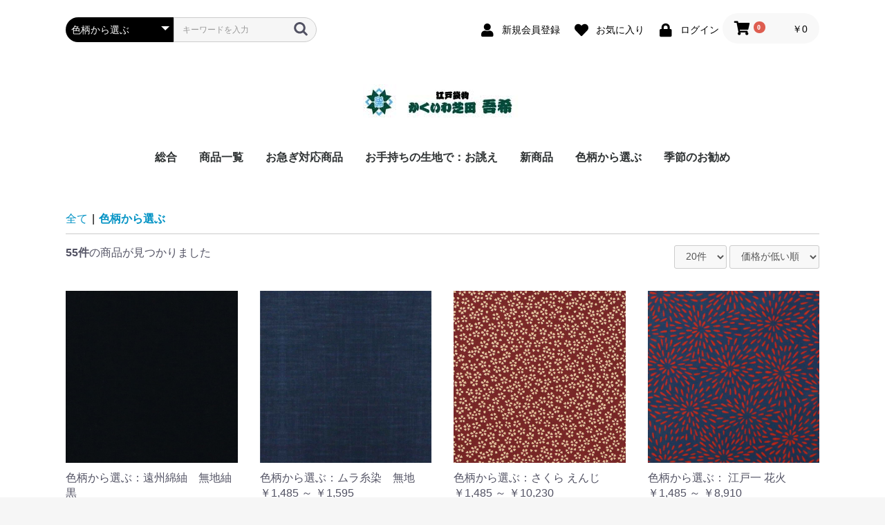

--- FILE ---
content_type: text/html; charset=UTF-8
request_url: https://kakuiwa-shibata.com/shopping/products/list?category_id=1
body_size: 196582
content:
<!doctype html>
<html lang="ja">
<head prefix="og: http://ogp.me/ns# fb: http://ogp.me/ns/fb# product: http://ogp.me/ns/product#">
    <meta charset="utf-8">
    <meta name="viewport" content="width=device-width, initial-scale=1, shrink-to-fit=no">
    <meta name="eccube-csrf-token" content="NVEoojoL4rjXI3O0HPQ4cqgHm4cb4QiU9maugtBmgPc">
    <title>色柄から選ぶ / かくいわ芝田　吾希　オンラインストア</title>
    <!--<title>かくいわ芝田　吾希　オンラインストア / 色柄から選ぶ</title>-->
                    
<meta property="og:type" content="article"/>
<meta property="og:site_name" content="かくいわ芝田　吾希　オンラインストア"/>
    <meta property="og:url" content="https://kakuiwa-shibata.com/shopping/products/list?category_id=1"/>
    <link rel="canonical" href="https://kakuiwa-shibata.com/shopping/products/list?category_id=1"/>

                    <link rel="icon" href="/shopping/html/user_data/assets/img/common/favicon.ico">
    <link rel="stylesheet" href="https://stackpath.bootstrapcdn.com/bootstrap/3.4.1/css/bootstrap.min.css" integrity="sha384-HSMxcRTRxnN+Bdg0JdbxYKrThecOKuH5zCYotlSAcp1+c8xmyTe9GYg1l9a69psu" crossorigin="anonymous">
    <link rel="stylesheet" href="https://use.fontawesome.com/releases/v5.3.1/css/all.css" integrity="sha384-mzrmE5qonljUremFsqc01SB46JvROS7bZs3IO2EmfFsd15uHvIt+Y8vEf7N7fWAU" crossorigin="anonymous">
    <link rel="stylesheet" href="//cdn.jsdelivr.net/jquery.slick/1.6.0/slick.css">
    <link rel="stylesheet" href="/shopping/html/template/default/assets/css/style.css">
        <script src="https://code.jquery.com/jquery-3.5.1.min.js" integrity="sha256-9/aliU8dGd2tb6OSsuzixeV4y/faTqgFtohetphbbj0=" crossorigin="anonymous"></script>
    <script>
        $(function() {
            $.ajaxSetup({
                'headers': {
                    'ECCUBE-CSRF-TOKEN': $('meta[name="eccube-csrf-token"]').attr('content')
                }
            });
        });
    </script>
                    <!-- ▼Googleアナリティクス -->
            <!-- Global site tag (gtag.js) - Google Analytics -->
<script async src="https://www.googletagmanager.com/gtag/js?id=UA-1022011-1"></script>
<script>
  window.dataLayer = window.dataLayer || [];
  function gtag(){dataLayer.push(arguments);}
  gtag('js', new Date());

  gtag('config', 'UA-1022011-1');
</script>

<!-- Google Tag Manager -->
<script>(function(w,d,s,l,i){w[l]=w[l]||[];w[l].push({'gtm.start':
new Date().getTime(),event:'gtm.js'});var f=d.getElementsByTagName(s)[0],
j=d.createElement(s),dl=l!='dataLayer'?'&l='+l:'';j.async=true;j.src=
'https://www.googletagmanager.com/gtm.js?id='+i+dl;f.parentNode.insertBefore(j,f);
})(window,document,'script','dataLayer','GTM-TJS66SPV');</script>
<!-- End Google Tag Manager -->
        <!-- ▲Googleアナリティクス -->
    <!-- ▼Lightbox2 -->
            <link href="https://cdnjs.cloudflare.com/ajax/libs/lightbox2/2.7.1/css/lightbox.css" rel="stylesheet">
<script src="https://code.jquery.com/jquery-1.12.4.min.js" type="text/javascript"></script>
<script src="https://cdnjs.cloudflare.com/ajax/libs/lightbox2/2.7.1/js/lightbox.min.js" type="text/javascript"></script>
        <!-- ▲Lightbox2 -->

                <link rel="stylesheet" href="/shopping/html/user_data/assets/css/customize.css">
</head>
<body id="page_product_list" class="product_page">
        <!-- ▼Google タグ マネージャー -->
            <!-- Google Tag Manager (noscript) -->
<noscript><iframe src="https://www.googletagmanager.com/ns.html?id=GTM-TJS66SPV"
height="0" width="0" style="display:none;visibility:hidden"></iframe></noscript>
<!-- End Google Tag Manager (noscript) -->
        <!-- ▲Google タグ マネージャー -->


<div class="ec-layoutRole">
                <div class="ec-layoutRole__header">
                <!-- ▼ヘッダー(商品検索・ログインナビ・カート) -->
            <div class="ec-headerNaviRole">
    <div class="ec-headerNaviRole__left">
        <div class="ec-headerNaviRole__search">
            
<div class="ec-headerSearch">
    <form method="get" class="searchform" action="/shopping/products/list">
        <div class="ec-headerSearch__category">
            <div class="ec-select ec-select_search">
                            <select name="category_id" class="category_id"><option value="">全ての商品</option><option value="7">商品一覧</option><option value="8">　袋物</option><option value="89">　　千代掛</option><option value="88">　　オプション</option><option value="105">　　トートバッグ</option><option value="106">　　　ストライプトートバッグ頼那</option><option value="83">　　トートバッグ　信喜</option><option value="81">　　手提げ</option><option value="80">　　トートバッグ　馬虎</option><option value="93">　　合才袋（小）</option><option value="77">　　合才袋（大）</option><option value="9">　　道中袋</option><option value="75">　　道中袋（大）</option><option value="109">　　横丁袋</option><option value="10">　　吾希籐手提げ</option><option value="140">　　　籐持ち手</option><option value="139">　　　牛革持ち手</option><option value="138">　　　オプション</option><option value="85">　小物</option><option value="103">　　新川</option><option value="91">　　タバコケース</option><option value="94">　　小銭入れ</option><option value="97">　　扇子入れ</option><option value="104">　　根付</option><option value="86">　　手ぬぐい</option><option value="87">　　　梨園染</option><option value="99">　衣服</option><option value="100">　　カジュアル</option><option value="101">　　　トップス</option><option value="102">　　　　シャツ</option><option value="107">　　　　Tシャツ</option><option value="108">　　　　スウェット・パーカ</option><option value="111">お急ぎ対応商品</option><option value="114">　千代掛</option><option value="119">　　横型</option><option value="120">　　横型大</option><option value="121">　　縦型ファスナー</option><option value="122">　　縦型長ファスナー</option><option value="123">　　縦型ボタン</option><option value="124">　　縦型長ボタン</option><option value="112">　手提げ</option><option value="113">　道中袋</option><option value="116">　道中袋（大）</option><option value="133">　横丁袋</option><option value="125">　合才袋（大）</option><option value="144">　新川</option><option value="115">　タバコケース</option><option value="117">　小銭入れ</option><option value="118">　扇子入れ</option><option value="132">　　6.5寸用</option><option value="131">　　7.5寸用</option><option value="130">　　9寸用</option><option value="11">お手持ちの生地で：お誂え</option><option value="90">　千代掛</option><option value="79">　トートバッグ　馬虎</option><option value="84">　トートバッグ　信喜</option><option value="82">　手提げ</option><option value="78">　合才袋（大）</option><option value="74">　道中袋</option><option value="76">　道中袋（大）</option><option value="110">　横丁袋</option><option value="30">　吾希籐手提げ</option><option value="143">　　吾希籐手提げ</option><option value="142">　　吾希籐手提げ牛革持ち手</option><option value="141">　　オプション</option><option value="95">　タバコケース</option><option value="96">　小銭入れ</option><option value="2">新商品</option><option value="1" selected="selected">色柄から選ぶ</option><option value="18">　一般柄</option><option value="37">　　東京江戸一</option><option value="66">　　その他</option><option value="63">　　縞柄</option><option value="92">　　ムラ糸染</option><option value="134">　　無地</option><option value="3">　特選生地</option><option value="22">　　梨園染</option><option value="20">　　吾希オリジナル</option><option value="21">　　無地</option><option value="4">　　三河木綿</option><option value="146">　　館林唐桟</option><option value="98">　　あづみ野木綿</option><option value="73">　　遠州綿紬</option><option value="128">　色で選ぶ</option><option value="129">　　青紺系</option><option value="137">　　赤系</option><option value="145">　　灰色系</option><option value="135">　柄で選ぶ</option><option value="136">　　とんぼ（勝ち虫）</option><option value="5">季節のお勧め</option><option value="6">　色柄</option></select>
    
            </div>
        </div>
        <div class="ec-headerSearch__keyword">
            <div class="ec-input">
                <input type="search" name="name" maxlength="50" class="search-name" placeholder="キーワードを入力" />
                <button class="ec-headerSearch__keywordBtn" type="submit">
                    <div class="ec-icon">
                        <img src="/shopping/html/template/default/assets/icon/search-dark.svg" alt="">
                    </div>
                </button>
            </div>
        </div>
    </form>
</div>

        </div>
        <div class="ec-headerRole__navSP">
            
<div class="ec-headerNavSP">
    <i class="fas fa-bars"></i>
</div>
        </div>
    </div>
    <div class="ec-headerNaviRole__right">
        <div class="ec-headerNaviRole__nav">
            
<div class="ec-headerNav">
            <div class="ec-headerNav__item">
            <a href="https://kakuiwa-shibata.com/shopping/entry">
                <i class="ec-headerNav__itemIcon fas fa-user fa-fw"></i>
                <span class="ec-headerNav__itemLink">新規会員登録</span>
            </a>
        </div>
                    <div class="ec-headerNav__item">
                <a href="https://kakuiwa-shibata.com/shopping/mypage/favorite">
                    <i class="ec-headerNav__itemIcon fas fa-heart fa-fw"></i>
                    <span class="ec-headerNav__itemLink">お気に入り</span>
                </a>
            </div>
                <div class="ec-headerNav__item">
            <a href="https://kakuiwa-shibata.com/shopping/mypage/login">
                <i class="ec-headerNav__itemIcon fas fa-lock fa-fw"></i>
                <span class="ec-headerNav__itemLink">ログイン</span>
            </a>
        </div>
    </div>

        </div>
        <div class="ec-headerRole__cart">
            <div class="ec-cartNaviWrap">
    <div class="ec-cartNavi">
        <i class="ec-cartNavi__icon fas fa-shopping-cart">
            <span class="ec-cartNavi__badge">0</span>
        </i>
        <div class="ec-cartNavi__label">
            <div class="ec-cartNavi__price">￥0</div>
        </div>
    </div>
            <div class="ec-cartNaviNull">
            <div class="ec-cartNaviNull__message">
                <p>現在カート内に商品はございません。</p>
            </div>
        </div>
    </div>

        </div>
    </div>
</div>

        <!-- ▲ヘッダー(商品検索・ログインナビ・カート) -->
    <!-- ▼ロゴ -->
            <div class="ec-headerRole">
    <div class="ec-headerRole__title">
        <div class="ec-headerTitle">
            <div class="ec-headerTitle__title">
                <h1>
                    <a href="https://kakuiwa-shibata.com/shopping/">
                       <img src="/shopping/html/user_data/assets/img/goki/header_logo.jpg" alt="かくいわ芝田　吾希　オンラインストア" >
                    </a>
                </h1>
            </div>
        </div>
    </div>
</div>
        <!-- ▲ロゴ -->
    <!-- ▼カテゴリナビ(PC)吾希カスタム -->
            


<div class="ec-categoryNaviRole">
    <div class="ec-itemNav">
        <ul class="ec-itemNav__nav">
        <li><a href="">総合</a>
            　　<ul><li><a href="https://www.kakuiwa-shibata.com/">本サイトTOP</a></li>
            <li><a href="https://www.kakuiwa-shibata.com/about.php">かくいわ芝田 吾希とは</a></li></ul></li>
                            <li>
                            <a href="https://kakuiwa-shibata.com/shopping/products/list?category_id=7">
        商品一覧
    </a>
            <ul>
                            <li>
                            <a href="https://kakuiwa-shibata.com/shopping/products/list?category_id=8">
        袋物
    </a>
            <ul>
                            <li>
                            <a href="https://kakuiwa-shibata.com/shopping/products/list?category_id=89">
        千代掛
    </a>
    
                </li>
                            <li>
                            <a href="https://kakuiwa-shibata.com/shopping/products/list?category_id=88">
        オプション
    </a>
    
                </li>
                            <li>
                            <a href="https://kakuiwa-shibata.com/shopping/products/list?category_id=105">
        トートバッグ
    </a>
            <ul>
                            <li>
                            <a href="https://kakuiwa-shibata.com/shopping/products/list?category_id=106">
        ストライプトートバッグ頼那
    </a>
    
                </li>
                    </ul>
    
                </li>
                            <li>
                            <a href="https://kakuiwa-shibata.com/shopping/products/list?category_id=83">
        トートバッグ　信喜
    </a>
    
                </li>
                            <li>
                            <a href="https://kakuiwa-shibata.com/shopping/products/list?category_id=81">
        手提げ
    </a>
    
                </li>
                            <li>
                            <a href="https://kakuiwa-shibata.com/shopping/products/list?category_id=80">
        トートバッグ　馬虎
    </a>
    
                </li>
                            <li>
                            <a href="https://kakuiwa-shibata.com/shopping/products/list?category_id=93">
        合才袋（小）
    </a>
    
                </li>
                            <li>
                            <a href="https://kakuiwa-shibata.com/shopping/products/list?category_id=77">
        合才袋（大）
    </a>
    
                </li>
                            <li>
                            <a href="https://kakuiwa-shibata.com/shopping/products/list?category_id=9">
        道中袋
    </a>
    
                </li>
                            <li>
                            <a href="https://kakuiwa-shibata.com/shopping/products/list?category_id=75">
        道中袋（大）
    </a>
    
                </li>
                            <li>
                            <a href="https://kakuiwa-shibata.com/shopping/products/list?category_id=109">
        横丁袋
    </a>
    
                </li>
                            <li>
                            <a href="https://kakuiwa-shibata.com/shopping/products/list?category_id=10">
        吾希籐手提げ
    </a>
            <ul>
                            <li>
                            <a href="https://kakuiwa-shibata.com/shopping/products/list?category_id=140">
        籐持ち手
    </a>
    
                </li>
                            <li>
                            <a href="https://kakuiwa-shibata.com/shopping/products/list?category_id=139">
        牛革持ち手
    </a>
    
                </li>
                            <li>
                            <a href="https://kakuiwa-shibata.com/shopping/products/list?category_id=138">
        オプション
    </a>
    
                </li>
                    </ul>
    
                </li>
                    </ul>
    
                </li>
                            <li>
                            <a href="https://kakuiwa-shibata.com/shopping/products/list?category_id=85">
        小物
    </a>
            <ul>
                            <li>
                            <a href="https://kakuiwa-shibata.com/shopping/products/list?category_id=103">
        新川
    </a>
    
                </li>
                            <li>
                            <a href="https://kakuiwa-shibata.com/shopping/products/list?category_id=91">
        タバコケース
    </a>
    
                </li>
                            <li>
                            <a href="https://kakuiwa-shibata.com/shopping/products/list?category_id=94">
        小銭入れ
    </a>
    
                </li>
                            <li>
                            <a href="https://kakuiwa-shibata.com/shopping/products/list?category_id=97">
        扇子入れ
    </a>
    
                </li>
                            <li>
                            <a href="https://kakuiwa-shibata.com/shopping/products/list?category_id=104">
        根付
    </a>
    
                </li>
                            <li>
                            <a href="https://kakuiwa-shibata.com/shopping/products/list?category_id=86">
        手ぬぐい
    </a>
            <ul>
                            <li>
                            <a href="https://kakuiwa-shibata.com/shopping/products/list?category_id=87">
        梨園染
    </a>
    
                </li>
                    </ul>
    
                </li>
                    </ul>
    
                </li>
                            <li>
                            <a href="https://kakuiwa-shibata.com/shopping/products/list?category_id=99">
        衣服
    </a>
            <ul>
                            <li>
                            <a href="https://kakuiwa-shibata.com/shopping/products/list?category_id=100">
        カジュアル
    </a>
            <ul>
                            <li>
                            <a href="https://kakuiwa-shibata.com/shopping/products/list?category_id=101">
        トップス
    </a>
            <ul>
                            <li>
                            <a href="https://kakuiwa-shibata.com/shopping/products/list?category_id=102">
        シャツ
    </a>
    
                </li>
                            <li>
                            <a href="https://kakuiwa-shibata.com/shopping/products/list?category_id=107">
        Tシャツ
    </a>
    
                </li>
                            <li>
                            <a href="https://kakuiwa-shibata.com/shopping/products/list?category_id=108">
        スウェット・パーカ
    </a>
    
                </li>
                    </ul>
    
                </li>
                    </ul>
    
                </li>
                    </ul>
    
                </li>
                    </ul>
    
                </li>
                            <li>
                            <a href="https://kakuiwa-shibata.com/shopping/products/list?category_id=111">
        お急ぎ対応商品
    </a>
            <ul>
                            <li>
                            <a href="https://kakuiwa-shibata.com/shopping/products/list?category_id=114">
        千代掛
    </a>
            <ul>
                            <li>
                            <a href="https://kakuiwa-shibata.com/shopping/products/list?category_id=119">
        横型
    </a>
    
                </li>
                            <li>
                            <a href="https://kakuiwa-shibata.com/shopping/products/list?category_id=120">
        横型大
    </a>
    
                </li>
                            <li>
                            <a href="https://kakuiwa-shibata.com/shopping/products/list?category_id=121">
        縦型ファスナー
    </a>
    
                </li>
                            <li>
                            <a href="https://kakuiwa-shibata.com/shopping/products/list?category_id=122">
        縦型長ファスナー
    </a>
    
                </li>
                            <li>
                            <a href="https://kakuiwa-shibata.com/shopping/products/list?category_id=123">
        縦型ボタン
    </a>
    
                </li>
                            <li>
                            <a href="https://kakuiwa-shibata.com/shopping/products/list?category_id=124">
        縦型長ボタン
    </a>
    
                </li>
                    </ul>
    
                </li>
                            <li>
                            <a href="https://kakuiwa-shibata.com/shopping/products/list?category_id=112">
        手提げ
    </a>
    
                </li>
                            <li>
                            <a href="https://kakuiwa-shibata.com/shopping/products/list?category_id=113">
        道中袋
    </a>
    
                </li>
                            <li>
                            <a href="https://kakuiwa-shibata.com/shopping/products/list?category_id=116">
        道中袋（大）
    </a>
    
                </li>
                            <li>
                            <a href="https://kakuiwa-shibata.com/shopping/products/list?category_id=133">
        横丁袋
    </a>
    
                </li>
                            <li>
                            <a href="https://kakuiwa-shibata.com/shopping/products/list?category_id=125">
        合才袋（大）
    </a>
    
                </li>
                            <li>
                            <a href="https://kakuiwa-shibata.com/shopping/products/list?category_id=144">
        新川
    </a>
    
                </li>
                            <li>
                            <a href="https://kakuiwa-shibata.com/shopping/products/list?category_id=115">
        タバコケース
    </a>
    
                </li>
                            <li>
                            <a href="https://kakuiwa-shibata.com/shopping/products/list?category_id=117">
        小銭入れ
    </a>
    
                </li>
                            <li>
                            <a href="https://kakuiwa-shibata.com/shopping/products/list?category_id=118">
        扇子入れ
    </a>
            <ul>
                            <li>
                            <a href="https://kakuiwa-shibata.com/shopping/products/list?category_id=132">
        6.5寸用
    </a>
    
                </li>
                            <li>
                            <a href="https://kakuiwa-shibata.com/shopping/products/list?category_id=131">
        7.5寸用
    </a>
    
                </li>
                            <li>
                            <a href="https://kakuiwa-shibata.com/shopping/products/list?category_id=130">
        9寸用
    </a>
    
                </li>
                    </ul>
    
                </li>
                    </ul>
    
                </li>
                            <li>
                            <a href="https://kakuiwa-shibata.com/shopping/products/list?category_id=11">
        お手持ちの生地で：お誂え
    </a>
            <ul>
                            <li>
                            <a href="https://kakuiwa-shibata.com/shopping/products/list?category_id=90">
        千代掛
    </a>
    
                </li>
                            <li>
                            <a href="https://kakuiwa-shibata.com/shopping/products/list?category_id=79">
        トートバッグ　馬虎
    </a>
    
                </li>
                            <li>
                            <a href="https://kakuiwa-shibata.com/shopping/products/list?category_id=84">
        トートバッグ　信喜
    </a>
    
                </li>
                            <li>
                            <a href="https://kakuiwa-shibata.com/shopping/products/list?category_id=82">
        手提げ
    </a>
    
                </li>
                            <li>
                            <a href="https://kakuiwa-shibata.com/shopping/products/list?category_id=78">
        合才袋（大）
    </a>
    
                </li>
                            <li>
                            <a href="https://kakuiwa-shibata.com/shopping/products/list?category_id=74">
        道中袋
    </a>
    
                </li>
                            <li>
                            <a href="https://kakuiwa-shibata.com/shopping/products/list?category_id=76">
        道中袋（大）
    </a>
    
                </li>
                            <li>
                            <a href="https://kakuiwa-shibata.com/shopping/products/list?category_id=110">
        横丁袋
    </a>
    
                </li>
                            <li>
                            <a href="https://kakuiwa-shibata.com/shopping/products/list?category_id=30">
        吾希籐手提げ
    </a>
            <ul>
                            <li>
                            <a href="https://kakuiwa-shibata.com/shopping/products/list?category_id=143">
        吾希籐手提げ
    </a>
    
                </li>
                            <li>
                            <a href="https://kakuiwa-shibata.com/shopping/products/list?category_id=142">
        吾希籐手提げ牛革持ち手
    </a>
    
                </li>
                            <li>
                            <a href="https://kakuiwa-shibata.com/shopping/products/list?category_id=141">
        オプション
    </a>
    
                </li>
                    </ul>
    
                </li>
                            <li>
                            <a href="https://kakuiwa-shibata.com/shopping/products/list?category_id=95">
        タバコケース
    </a>
    
                </li>
                            <li>
                            <a href="https://kakuiwa-shibata.com/shopping/products/list?category_id=96">
        小銭入れ
    </a>
    
                </li>
                    </ul>
    
                </li>
                            <li>
                            <a href="https://kakuiwa-shibata.com/shopping/products/list?category_id=2">
        新商品
    </a>
    
                </li>
                            <li>
                            <a href="https://kakuiwa-shibata.com/shopping/products/list?category_id=1">
        色柄から選ぶ
    </a>
            <ul>
                            <li>
                            <a href="https://kakuiwa-shibata.com/shopping/products/list?category_id=18">
        一般柄
    </a>
            <ul>
                            <li>
                            <a href="https://kakuiwa-shibata.com/shopping/products/list?category_id=37">
        東京江戸一
    </a>
    
                </li>
                            <li>
                            <a href="https://kakuiwa-shibata.com/shopping/products/list?category_id=66">
        その他
    </a>
    
                </li>
                            <li>
                            <a href="https://kakuiwa-shibata.com/shopping/products/list?category_id=63">
        縞柄
    </a>
    
                </li>
                            <li>
                            <a href="https://kakuiwa-shibata.com/shopping/products/list?category_id=92">
        ムラ糸染
    </a>
    
                </li>
                            <li>
                            <a href="https://kakuiwa-shibata.com/shopping/products/list?category_id=134">
        無地
    </a>
    
                </li>
                    </ul>
    
                </li>
                            <li>
                            <a href="https://kakuiwa-shibata.com/shopping/products/list?category_id=3">
        特選生地
    </a>
            <ul>
                            <li>
                            <a href="https://kakuiwa-shibata.com/shopping/products/list?category_id=22">
        梨園染
    </a>
    
                </li>
                            <li>
                            <a href="https://kakuiwa-shibata.com/shopping/products/list?category_id=20">
        吾希オリジナル
    </a>
    
                </li>
                            <li>
                            <a href="https://kakuiwa-shibata.com/shopping/products/list?category_id=21">
        無地
    </a>
    
                </li>
                            <li>
                            <a href="https://kakuiwa-shibata.com/shopping/products/list?category_id=4">
        三河木綿
    </a>
    
                </li>
                            <li>
                            <a href="https://kakuiwa-shibata.com/shopping/products/list?category_id=146">
        館林唐桟
    </a>
    
                </li>
                            <li>
                            <a href="https://kakuiwa-shibata.com/shopping/products/list?category_id=98">
        あづみ野木綿
    </a>
    
                </li>
                            <li>
                            <a href="https://kakuiwa-shibata.com/shopping/products/list?category_id=73">
        遠州綿紬
    </a>
    
                </li>
                    </ul>
    
                </li>
                            <li>
                            <a href="https://kakuiwa-shibata.com/shopping/products/list?category_id=128">
        色で選ぶ
    </a>
            <ul>
                            <li>
                            <a href="https://kakuiwa-shibata.com/shopping/products/list?category_id=129">
        青紺系
    </a>
    
                </li>
                            <li>
                            <a href="https://kakuiwa-shibata.com/shopping/products/list?category_id=137">
        赤系
    </a>
    
                </li>
                            <li>
                            <a href="https://kakuiwa-shibata.com/shopping/products/list?category_id=145">
        灰色系
    </a>
    
                </li>
                    </ul>
    
                </li>
                            <li>
                            <a href="https://kakuiwa-shibata.com/shopping/products/list?category_id=135">
        柄で選ぶ
    </a>
            <ul>
                            <li>
                            <a href="https://kakuiwa-shibata.com/shopping/products/list?category_id=136">
        とんぼ（勝ち虫）
    </a>
    
                </li>
                    </ul>
    
                </li>
                    </ul>
    
                </li>
                            <li>
                            <a href="https://kakuiwa-shibata.com/shopping/products/list?category_id=5">
        季節のお勧め
    </a>
            <ul>
                            <li>
                            <a href="https://kakuiwa-shibata.com/shopping/products/list?category_id=6">
        色柄
    </a>
    
                </li>
                    </ul>
    
                </li>
                    </ul>
    </div>
</div>
        <!-- ▲カテゴリナビ(PC)吾希カスタム -->

        </div>
    
        
    <div class="ec-layoutRole__contents">
                
                
        <div class="ec-layoutRole__main">
                        
                                    <div class="ec-searchnavRole">
            <form name="form1" id="form1" method="get" action="?">
                                    <input type="hidden" id="mode"
                           name="mode"
                           />
                                    <input type="hidden" id="category_id"
                           name="category_id"
                           value="1" />
                                    <input type="hidden" id="name"
                           name="name"
                           />
                                    <input type="hidden" id="pageno"
                           name="pageno"
                           />
                                    <input type="hidden" id="disp_number"
                           name="disp_number"
                           value="0" />
                                    <input type="hidden" id="orderby"
                           name="orderby"
                           value="0" />
                            </form>
            <div class="ec-searchnavRole__topicpath">
                <ol class="ec-topicpath">
                    <li class="ec-topicpath__item"><a href="https://kakuiwa-shibata.com/shopping/products/list">全て</a>
                    </li>
                                                                        <li class="ec-topicpath__divider">|</li>
                            <li class="ec-topicpath__item--active"><a
                                        href="https://kakuiwa-shibata.com/shopping/products/list?category_id=1">色柄から選ぶ</a>
                            </li>
                                                                                </ol>
            </div>
            <div class="ec-searchnavRole__infos">
                <div class="ec-searchnavRole__counter">
                                            <span class="ec-font-bold">55件</span><span>の商品が見つかりました</span>
                                    </div>
                                    <div class="ec-searchnavRole__actions">
                        <div class="ec-select">
                            <select id="" name="disp_number" class="disp-number form-control"><option value="0">20件</option><option value="1">30件</option><option value="2">40件</option><option value="3">60件</option></select>
                            <select id="" name="orderby" class="order-by form-control"><option value="0">価格が低い順</option><option value="1">価格が高い順</option><option value="2">新着順</option></select>
                        </div>
                    </div>
                            </div>
        </div>
                    <div id="goki_item_list" class="ec-shelfRole">
                <ul class="ec-shelfGrid">
                                            <li class="ec-shelfGrid__item">
                            <a href="https://kakuiwa-shibata.com/shopping/products/detail/60">
                                <p class="ec-shelfGrid__item-image">
                                    <img src="/shopping/html/upload/save_image/0323205728_5e78a428c5580.jpg" alt="色柄から選ぶ：遠州綿紬　無地紬 黒" loading="lazy">
                                </p>
                                <p>色柄から選ぶ：遠州綿紬　無地紬 黒</p>
                                                                <p class="price02-default">
                                                                                                                        ￥1
                                                                                                            </p>
                            </a>

                            <!--                                <div class="ec-productRole__btn">
                                    <button type="button" class="ec-blockBtn--action" disabled="disabled">
                                        ただいま品切れ中です。
                                    </button>
                                </div>
                            -->
                        </li>
                                            <li class="ec-shelfGrid__item">
                            <a href="https://kakuiwa-shibata.com/shopping/products/detail/162">
                                <p class="ec-shelfGrid__item-image">
                                    <img src="/shopping/html/upload/save_image/0316135859_60503b135831a.jpg" alt="色柄から選ぶ：ムラ糸染　無地" loading="lazy">
                                </p>
                                <p>色柄から選ぶ：ムラ糸染　無地</p>
                                                                <p class="price02-default">
                                                                                                                        ￥1,485 ～ ￥1,595
                                                                                                            </p>
                            </a>

                            <!--                                                                <form name="form162" id="productForm162" action="https://kakuiwa-shibata.com/shopping/products/add_cart/162" method="post">
                                    <div class="ec-productRole__actions">
                                                                                    <div class="ec-select">
                                                <select id="classcategory_id1162" name="classcategory_id1" class="form-control"><option value="__unselected">選択してください</option><option value="142">扇子入れ　6.5寸</option><option value="141">扇子入れ　7.5寸</option><option value="17">扇子入れ　9寸</option></select>
                                                
                                            </div>
                                                                                                                            <div class="ec-numberInput"><span>数量</span>
                                            <input type="number" id="quantity162" name="quantity" required="required" min="1" maxlength="9" class="quantity form-control" value="1" />
                                            
                                        </div>
                                    </div>
                                    <input type="hidden" id="product_id162" name="product_id" value="162" /><input type="hidden" id="ProductClass162" name="ProductClass" /><input type="hidden" id="_token162" name="_token" value="jJanPvI9q0uwI1ek6wxQ61LUbPhXiEyTLLVt1GdgdEo" />
                                </form>
                                <div class="ec-productRole__btn">
                                    <button type="submit" class="ec-blockBtn--action add-cart" data-cartid="162" form="productForm162">
                                        カートに入れる
                                    </button>
                                </div>
                            -->
                        </li>
                                            <li class="ec-shelfGrid__item">
                            <a href="https://kakuiwa-shibata.com/shopping/products/detail/59">
                                <p class="ec-shelfGrid__item-image">
                                    <img src="/shopping/html/upload/save_image/0323205350_5e78a34e71126.jpg" alt="色柄から選ぶ：さくら えんじ" loading="lazy">
                                </p>
                                <p>色柄から選ぶ：さくら えんじ</p>
                                                                <p class="price02-default">
                                                                                                                        ￥1,485 ～ ￥10,230
                                                                                                            </p>
                            </a>

                            <!--                                                                <form name="form59" id="productForm59" action="https://kakuiwa-shibata.com/shopping/products/add_cart/59" method="post">
                                    <div class="ec-productRole__actions">
                                                                                    <div class="ec-select">
                                                <select id="classcategory_id159" name="classcategory_id1" class="form-control"><option value="__unselected">選択してください</option><option value="30">道中袋</option><option value="28">合才袋(小）</option><option value="26">トートバッグ　馬虎</option><option value="25">手提げ</option><option value="18">小銭入れ</option><option value="142">扇子入れ　6.5寸</option><option value="141">扇子入れ　7.5寸</option><option value="17">扇子入れ　9寸</option></select>
                                                
                                            </div>
                                                                                                                            <div class="ec-numberInput"><span>数量</span>
                                            <input type="number" id="quantity59" name="quantity" required="required" min="1" maxlength="9" class="quantity form-control" value="1" />
                                            
                                        </div>
                                    </div>
                                    <input type="hidden" id="product_id59" name="product_id" value="59" /><input type="hidden" id="ProductClass59" name="ProductClass" /><input type="hidden" id="_token59" name="_token" value="jJanPvI9q0uwI1ek6wxQ61LUbPhXiEyTLLVt1GdgdEo" />
                                </form>
                                <div class="ec-productRole__btn">
                                    <button type="submit" class="ec-blockBtn--action add-cart" data-cartid="59" form="productForm59">
                                        カートに入れる
                                    </button>
                                </div>
                            -->
                        </li>
                                            <li class="ec-shelfGrid__item">
                            <a href="https://kakuiwa-shibata.com/shopping/products/detail/37">
                                <p class="ec-shelfGrid__item-image">
                                    <img src="/shopping/html/upload/save_image/0313172531_5e6b437b28df2.jpg" alt="色柄から選ぶ： 江戸一 花火" loading="lazy">
                                </p>
                                <p>色柄から選ぶ： 江戸一 花火</p>
                                                                <p class="price02-default">
                                                                                                                        ￥1,485 ～ ￥8,910
                                                                                                            </p>
                            </a>

                            <!--                                                                <form name="form37" id="productForm37" action="https://kakuiwa-shibata.com/shopping/products/add_cart/37" method="post">
                                    <div class="ec-productRole__actions">
                                                                                    <div class="ec-select">
                                                <select id="classcategory_id137" name="classcategory_id1" class="form-control"><option value="__unselected">選択してください</option><option value="29">道中袋（大）</option><option value="28">合才袋(小）</option><option value="27">合才袋（大）</option><option value="26">トートバッグ　馬虎</option><option value="25">手提げ</option><option value="18">小銭入れ</option><option value="142">扇子入れ　6.5寸</option><option value="141">扇子入れ　7.5寸</option><option value="17">扇子入れ　9寸</option></select>
                                                
                                            </div>
                                                                                                                            <div class="ec-numberInput"><span>数量</span>
                                            <input type="number" id="quantity37" name="quantity" required="required" min="1" maxlength="9" class="quantity form-control" value="1" />
                                            
                                        </div>
                                    </div>
                                    <input type="hidden" id="product_id37" name="product_id" value="37" /><input type="hidden" id="ProductClass37" name="ProductClass" /><input type="hidden" id="_token37" name="_token" value="jJanPvI9q0uwI1ek6wxQ61LUbPhXiEyTLLVt1GdgdEo" />
                                </form>
                                <div class="ec-productRole__btn">
                                    <button type="submit" class="ec-blockBtn--action add-cart" data-cartid="37" form="productForm37">
                                        カートに入れる
                                    </button>
                                </div>
                            -->
                        </li>
                                            <li class="ec-shelfGrid__item">
                            <a href="https://kakuiwa-shibata.com/shopping/products/detail/20">
                                <p class="ec-shelfGrid__item-image">
                                    <img src="/shopping/html/upload/save_image/0229125854_5e59e17e4f85f.jpg" alt="色柄から選ぶ：ムラ糸染　椿" loading="lazy">
                                </p>
                                <p>色柄から選ぶ：ムラ糸染　椿</p>
                                                                <p class="price02-default">
                                                                                                                        ￥1,485 ～ ￥9,460
                                                                                                            </p>
                            </a>

                            <!--                                                                <form name="form20" id="productForm20" action="https://kakuiwa-shibata.com/shopping/products/add_cart/20" method="post">
                                    <div class="ec-productRole__actions">
                                                                                    <div class="ec-select">
                                                <select id="classcategory_id120" name="classcategory_id1" class="form-control"><option value="__unselected">選択してください</option><option value="30">道中袋</option><option value="29">道中袋（大）</option><option value="28">合才袋(小）</option><option value="27">合才袋（大）</option><option value="26">トートバッグ　馬虎</option><option value="25">手提げ</option><option value="18">小銭入れ</option><option value="142">扇子入れ　6.5寸</option><option value="141">扇子入れ　7.5寸</option><option value="17">扇子入れ　9寸</option></select>
                                                
                                            </div>
                                                                                                                            <div class="ec-numberInput"><span>数量</span>
                                            <input type="number" id="quantity20" name="quantity" required="required" min="1" maxlength="9" class="quantity form-control" value="1" />
                                            
                                        </div>
                                    </div>
                                    <input type="hidden" id="product_id20" name="product_id" value="20" /><input type="hidden" id="ProductClass20" name="ProductClass" /><input type="hidden" id="_token20" name="_token" value="jJanPvI9q0uwI1ek6wxQ61LUbPhXiEyTLLVt1GdgdEo" />
                                </form>
                                <div class="ec-productRole__btn">
                                    <button type="submit" class="ec-blockBtn--action add-cart" data-cartid="20" form="productForm20">
                                        カートに入れる
                                    </button>
                                </div>
                            -->
                        </li>
                                            <li class="ec-shelfGrid__item">
                            <a href="https://kakuiwa-shibata.com/shopping/products/detail/55">
                                <p class="ec-shelfGrid__item-image">
                                    <img src="/shopping/html/upload/save_image/0323203846_5e789fc63840a.jpg" alt="色柄から選ぶ：花づくし　青" loading="lazy">
                                </p>
                                <p>色柄から選ぶ：花づくし　青</p>
                                                                <p class="price02-default">
                                                                                                                        ￥1,595 ～ ￥8,580
                                                                                                            </p>
                            </a>

                            <!--                                                                <form name="form55" id="productForm55" action="https://kakuiwa-shibata.com/shopping/products/add_cart/55" method="post">
                                    <div class="ec-productRole__actions">
                                                                                    <div class="ec-select">
                                                <select id="classcategory_id155" name="classcategory_id1" class="form-control"><option value="__unselected">選択してください</option><option value="30">道中袋</option><option value="29">道中袋（大）</option><option value="28">合才袋(小）</option><option value="27">合才袋（大）</option><option value="26">トートバッグ　馬虎</option><option value="25">手提げ</option><option value="18">小銭入れ</option><option value="17">扇子入れ　9寸</option><option value="16">携帯ケース</option></select>
                                                
                                            </div>
                                                                                                                            <div class="ec-numberInput"><span>数量</span>
                                            <input type="number" id="quantity55" name="quantity" required="required" min="1" maxlength="9" class="quantity form-control" value="1" />
                                            
                                        </div>
                                    </div>
                                    <input type="hidden" id="product_id55" name="product_id" value="55" /><input type="hidden" id="ProductClass55" name="ProductClass" /><input type="hidden" id="_token55" name="_token" value="jJanPvI9q0uwI1ek6wxQ61LUbPhXiEyTLLVt1GdgdEo" />
                                </form>
                                <div class="ec-productRole__btn">
                                    <button type="submit" class="ec-blockBtn--action add-cart" data-cartid="55" form="productForm55">
                                        カートに入れる
                                    </button>
                                </div>
                            -->
                        </li>
                                            <li class="ec-shelfGrid__item">
                            <a href="https://kakuiwa-shibata.com/shopping/products/detail/54">
                                <p class="ec-shelfGrid__item-image">
                                    <img src="/shopping/html/upload/save_image/0323203419_5e789ebb6b4af.jpg" alt="色柄から選ぶ：花づくし　赤" loading="lazy">
                                </p>
                                <p>色柄から選ぶ：花づくし　赤</p>
                                                                <p class="price02-default">
                                                                                                                        ￥1,595 ～ ￥8,580
                                                                                                            </p>
                            </a>

                            <!--                                                                <form name="form54" id="productForm54" action="https://kakuiwa-shibata.com/shopping/products/add_cart/54" method="post">
                                    <div class="ec-productRole__actions">
                                                                                    <div class="ec-select">
                                                <select id="classcategory_id154" name="classcategory_id1" class="form-control"><option value="__unselected">選択してください</option><option value="30">道中袋</option><option value="29">道中袋（大）</option><option value="28">合才袋(小）</option><option value="27">合才袋（大）</option><option value="26">トートバッグ　馬虎</option><option value="25">手提げ</option><option value="18">小銭入れ</option><option value="17">扇子入れ　9寸</option><option value="16">携帯ケース</option><option value="15">iPhoneケース</option></select>
                                                
                                            </div>
                                                                                                                            <div class="ec-numberInput"><span>数量</span>
                                            <input type="number" id="quantity54" name="quantity" required="required" min="1" maxlength="9" class="quantity form-control" value="1" />
                                            
                                        </div>
                                    </div>
                                    <input type="hidden" id="product_id54" name="product_id" value="54" /><input type="hidden" id="ProductClass54" name="ProductClass" /><input type="hidden" id="_token54" name="_token" value="jJanPvI9q0uwI1ek6wxQ61LUbPhXiEyTLLVt1GdgdEo" />
                                </form>
                                <div class="ec-productRole__btn">
                                    <button type="submit" class="ec-blockBtn--action add-cart" data-cartid="54" form="productForm54">
                                        カートに入れる
                                    </button>
                                </div>
                            -->
                        </li>
                                            <li class="ec-shelfGrid__item">
                            <a href="https://kakuiwa-shibata.com/shopping/products/detail/53">
                                <p class="ec-shelfGrid__item-image">
                                    <img src="/shopping/html/upload/save_image/0323202621_5e789cdd2b47e.jpg" alt="色柄から選ぶ：風神雷神　黒" loading="lazy">
                                </p>
                                <p>色柄から選ぶ：風神雷神　黒</p>
                                                                <p class="price02-default">
                                                                                                                        ￥1,595 ～ ￥6,930
                                                                                                            </p>
                            </a>

                            <!--                                                                <form name="form53" id="productForm53" action="https://kakuiwa-shibata.com/shopping/products/add_cart/53" method="post">
                                    <div class="ec-productRole__actions">
                                                                                    <div class="ec-select">
                                                <select id="classcategory_id153" name="classcategory_id1" class="form-control"><option value="__unselected">選択してください</option><option value="30">道中袋</option><option value="29">道中袋（大）</option><option value="28">合才袋(小）</option><option value="27">合才袋（大）</option><option value="17">扇子入れ　9寸</option><option value="16">携帯ケース</option><option value="15">iPhoneケース</option></select>
                                                
                                            </div>
                                                                                                                            <div class="ec-numberInput"><span>数量</span>
                                            <input type="number" id="quantity53" name="quantity" required="required" min="1" maxlength="9" class="quantity form-control" value="1" />
                                            
                                        </div>
                                    </div>
                                    <input type="hidden" id="product_id53" name="product_id" value="53" /><input type="hidden" id="ProductClass53" name="ProductClass" /><input type="hidden" id="_token53" name="_token" value="jJanPvI9q0uwI1ek6wxQ61LUbPhXiEyTLLVt1GdgdEo" />
                                </form>
                                <div class="ec-productRole__btn">
                                    <button type="submit" class="ec-blockBtn--action add-cart" data-cartid="53" form="productForm53">
                                        カートに入れる
                                    </button>
                                </div>
                            -->
                        </li>
                                            <li class="ec-shelfGrid__item">
                            <a href="https://kakuiwa-shibata.com/shopping/products/detail/52">
                                <p class="ec-shelfGrid__item-image">
                                    <img src="/shopping/html/upload/save_image/0316153601_5e6f1e5151e34.jpg" alt="色柄から選ぶ：風神雷神　深川鼠" loading="lazy">
                                </p>
                                <p>色柄から選ぶ：風神雷神　深川鼠</p>
                                                                <p class="price02-default">
                                                                                                                        ￥1,595 ～ ￥9,460
                                                                                                            </p>
                            </a>

                            <!--                                                                <form name="form52" id="productForm52" action="https://kakuiwa-shibata.com/shopping/products/add_cart/52" method="post">
                                    <div class="ec-productRole__actions">
                                                                                    <div class="ec-select">
                                                <select id="classcategory_id152" name="classcategory_id1" class="form-control"><option value="__unselected">選択してください</option><option value="29">道中袋（大）</option><option value="28">合才袋(小）</option><option value="27">合才袋（大）</option><option value="26">トートバッグ　馬虎</option><option value="25">手提げ</option><option value="18">小銭入れ</option><option value="17">扇子入れ　9寸</option><option value="16">携帯ケース</option><option value="15">iPhoneケース</option></select>
                                                
                                            </div>
                                                                                                                            <div class="ec-numberInput"><span>数量</span>
                                            <input type="number" id="quantity52" name="quantity" required="required" min="1" maxlength="9" class="quantity form-control" value="1" />
                                            
                                        </div>
                                    </div>
                                    <input type="hidden" id="product_id52" name="product_id" value="52" /><input type="hidden" id="ProductClass52" name="ProductClass" /><input type="hidden" id="_token52" name="_token" value="jJanPvI9q0uwI1ek6wxQ61LUbPhXiEyTLLVt1GdgdEo" />
                                </form>
                                <div class="ec-productRole__btn">
                                    <button type="submit" class="ec-blockBtn--action add-cart" data-cartid="52" form="productForm52">
                                        カートに入れる
                                    </button>
                                </div>
                            -->
                        </li>
                                            <li class="ec-shelfGrid__item">
                            <a href="https://kakuiwa-shibata.com/shopping/products/detail/49">
                                <p class="ec-shelfGrid__item-image">
                                    <img src="/shopping/html/upload/save_image/0316152448_5e6f1bb0cc4a9.jpg" alt="色柄から選ぶ： 縞柄　緋色ｘ灰ｘ黄" loading="lazy">
                                </p>
                                <p>色柄から選ぶ： 縞柄　緋色ｘ灰ｘ黄</p>
                                                                <p class="price02-default">
                                                                                                                        ￥1,595 ～ ￥9,460
                                                                                                            </p>
                            </a>

                            <!--                                                                <form name="form49" id="productForm49" action="https://kakuiwa-shibata.com/shopping/products/add_cart/49" method="post">
                                    <div class="ec-productRole__actions">
                                                                                    <div class="ec-select">
                                                <select id="classcategory_id149" name="classcategory_id1" class="form-control"><option value="__unselected">選択してください</option><option value="29">道中袋（大）</option><option value="28">合才袋(小）</option><option value="27">合才袋（大）</option><option value="26">トートバッグ　馬虎</option><option value="18">小銭入れ</option><option value="17">扇子入れ　9寸</option><option value="16">携帯ケース</option><option value="15">iPhoneケース</option></select>
                                                
                                            </div>
                                                                                                                            <div class="ec-numberInput"><span>数量</span>
                                            <input type="number" id="quantity49" name="quantity" required="required" min="1" maxlength="9" class="quantity form-control" value="1" />
                                            
                                        </div>
                                    </div>
                                    <input type="hidden" id="product_id49" name="product_id" value="49" /><input type="hidden" id="ProductClass49" name="ProductClass" /><input type="hidden" id="_token49" name="_token" value="jJanPvI9q0uwI1ek6wxQ61LUbPhXiEyTLLVt1GdgdEo" />
                                </form>
                                <div class="ec-productRole__btn">
                                    <button type="submit" class="ec-blockBtn--action add-cart" data-cartid="49" form="productForm49">
                                        カートに入れる
                                    </button>
                                </div>
                            -->
                        </li>
                                            <li class="ec-shelfGrid__item">
                            <a href="https://kakuiwa-shibata.com/shopping/products/detail/45">
                                <p class="ec-shelfGrid__item-image">
                                    <img src="/shopping/html/upload/save_image/0316150416_5e6f16e0ecc74.jpg" alt="色柄から選ぶ： 菊小紋" loading="lazy">
                                </p>
                                <p>色柄から選ぶ： 菊小紋</p>
                                                                <p class="price02-default">
                                                                                                                        ￥1,595 ～ ￥8,580
                                                                                                            </p>
                            </a>

                            <!--                                                                <form name="form45" id="productForm45" action="https://kakuiwa-shibata.com/shopping/products/add_cart/45" method="post">
                                    <div class="ec-productRole__actions">
                                                                                    <div class="ec-select">
                                                <select id="classcategory_id145" name="classcategory_id1" class="form-control"><option value="__unselected">選択してください</option><option value="30">道中袋</option><option value="29">道中袋（大）</option><option value="28">合才袋(小）</option><option value="27">合才袋（大）</option><option value="26">トートバッグ　馬虎</option><option value="25">手提げ</option><option value="18">小銭入れ</option><option value="17">扇子入れ　9寸</option><option value="16">携帯ケース</option><option value="15">iPhoneケース</option></select>
                                                
                                            </div>
                                                                                                                            <div class="ec-numberInput"><span>数量</span>
                                            <input type="number" id="quantity45" name="quantity" required="required" min="1" maxlength="9" class="quantity form-control" value="1" />
                                            
                                        </div>
                                    </div>
                                    <input type="hidden" id="product_id45" name="product_id" value="45" /><input type="hidden" id="ProductClass45" name="ProductClass" /><input type="hidden" id="_token45" name="_token" value="jJanPvI9q0uwI1ek6wxQ61LUbPhXiEyTLLVt1GdgdEo" />
                                </form>
                                <div class="ec-productRole__btn">
                                    <button type="submit" class="ec-blockBtn--action add-cart" data-cartid="45" form="productForm45">
                                        カートに入れる
                                    </button>
                                </div>
                            -->
                        </li>
                                            <li class="ec-shelfGrid__item">
                            <a href="https://kakuiwa-shibata.com/shopping/products/detail/42">
                                <p class="ec-shelfGrid__item-image">
                                    <img src="/shopping/html/upload/save_image/0313175626_5e6b4abaaf811.jpg" alt="色柄から選ぶ： さくら" loading="lazy">
                                </p>
                                <p>色柄から選ぶ： さくら</p>
                                                                <p class="price02-default">
                                                                                                                        ￥1,595 ～ ￥8,580
                                                                                                            </p>
                            </a>

                            <!--                                                                <form name="form42" id="productForm42" action="https://kakuiwa-shibata.com/shopping/products/add_cart/42" method="post">
                                    <div class="ec-productRole__actions">
                                                                                    <div class="ec-select">
                                                <select id="classcategory_id142" name="classcategory_id1" class="form-control"><option value="__unselected">選択してください</option><option value="30">道中袋</option><option value="29">道中袋（大）</option><option value="28">合才袋(小）</option><option value="27">合才袋（大）</option><option value="26">トートバッグ　馬虎</option><option value="25">手提げ</option><option value="18">小銭入れ</option><option value="17">扇子入れ　9寸</option><option value="16">携帯ケース</option><option value="15">iPhoneケース</option></select>
                                                
                                            </div>
                                                                                                                            <div class="ec-numberInput"><span>数量</span>
                                            <input type="number" id="quantity42" name="quantity" required="required" min="1" maxlength="9" class="quantity form-control" value="1" />
                                            
                                        </div>
                                    </div>
                                    <input type="hidden" id="product_id42" name="product_id" value="42" /><input type="hidden" id="ProductClass42" name="ProductClass" /><input type="hidden" id="_token42" name="_token" value="jJanPvI9q0uwI1ek6wxQ61LUbPhXiEyTLLVt1GdgdEo" />
                                </form>
                                <div class="ec-productRole__btn">
                                    <button type="submit" class="ec-blockBtn--action add-cart" data-cartid="42" form="productForm42">
                                        カートに入れる
                                    </button>
                                </div>
                            -->
                        </li>
                                            <li class="ec-shelfGrid__item">
                            <a href="https://kakuiwa-shibata.com/shopping/products/detail/41">
                                <p class="ec-shelfGrid__item-image">
                                    <img src="/shopping/html/upload/save_image/0507212148_663a1cdcd9250.jpg" alt="色柄から選ぶ： 浅葱さくら" loading="lazy">
                                </p>
                                <p>色柄から選ぶ： 浅葱さくら</p>
                                                                <p class="price02-default">
                                                                                                                        ￥1,595 ～ ￥8,580
                                                                                                            </p>
                            </a>

                            <!--                                                                <form name="form41" id="productForm41" action="https://kakuiwa-shibata.com/shopping/products/add_cart/41" method="post">
                                    <div class="ec-productRole__actions">
                                                                                    <div class="ec-select">
                                                <select id="classcategory_id141" name="classcategory_id1" class="form-control"><option value="__unselected">選択してください</option><option value="30">道中袋</option><option value="29">道中袋（大）</option><option value="28">合才袋(小）</option><option value="27">合才袋（大）</option><option value="26">トートバッグ　馬虎</option><option value="25">手提げ</option><option value="18">小銭入れ</option><option value="17">扇子入れ　9寸</option><option value="16">携帯ケース</option><option value="15">iPhoneケース</option></select>
                                                
                                            </div>
                                                                                                                            <div class="ec-numberInput"><span>数量</span>
                                            <input type="number" id="quantity41" name="quantity" required="required" min="1" maxlength="9" class="quantity form-control" value="1" />
                                            
                                        </div>
                                    </div>
                                    <input type="hidden" id="product_id41" name="product_id" value="41" /><input type="hidden" id="ProductClass41" name="ProductClass" /><input type="hidden" id="_token41" name="_token" value="jJanPvI9q0uwI1ek6wxQ61LUbPhXiEyTLLVt1GdgdEo" />
                                </form>
                                <div class="ec-productRole__btn">
                                    <button type="submit" class="ec-blockBtn--action add-cart" data-cartid="41" form="productForm41">
                                        カートに入れる
                                    </button>
                                </div>
                            -->
                        </li>
                                            <li class="ec-shelfGrid__item">
                            <a href="https://kakuiwa-shibata.com/shopping/products/detail/35">
                                <p class="ec-shelfGrid__item-image">
                                    <img src="/shopping/html/upload/save_image/0313171621_5e6b415537245.jpg" alt="色柄から選ぶ： 江戸一 紺まとい" loading="lazy">
                                </p>
                                <p>色柄から選ぶ： 江戸一 紺まとい</p>
                                                                <p class="price02-default">
                                                                                                                        ￥1,595 ～ ￥8,580
                                                                                                            </p>
                            </a>

                            <!--                                                                <form name="form35" id="productForm35" action="https://kakuiwa-shibata.com/shopping/products/add_cart/35" method="post">
                                    <div class="ec-productRole__actions">
                                                                                    <div class="ec-select">
                                                <select id="classcategory_id135" name="classcategory_id1" class="form-control"><option value="__unselected">選択してください</option><option value="30">道中袋</option><option value="29">道中袋（大）</option><option value="28">合才袋(小）</option><option value="26">トートバッグ　馬虎</option><option value="25">手提げ</option><option value="18">小銭入れ</option><option value="17">扇子入れ　9寸</option><option value="16">携帯ケース</option><option value="15">iPhoneケース</option></select>
                                                
                                            </div>
                                                                                                                            <div class="ec-numberInput"><span>数量</span>
                                            <input type="number" id="quantity35" name="quantity" required="required" min="1" maxlength="9" class="quantity form-control" value="1" />
                                            
                                        </div>
                                    </div>
                                    <input type="hidden" id="product_id35" name="product_id" value="35" /><input type="hidden" id="ProductClass35" name="ProductClass" /><input type="hidden" id="_token35" name="_token" value="jJanPvI9q0uwI1ek6wxQ61LUbPhXiEyTLLVt1GdgdEo" />
                                </form>
                                <div class="ec-productRole__btn">
                                    <button type="submit" class="ec-blockBtn--action add-cart" data-cartid="35" form="productForm35">
                                        カートに入れる
                                    </button>
                                </div>
                            -->
                        </li>
                                            <li class="ec-shelfGrid__item">
                            <a href="https://kakuiwa-shibata.com/shopping/products/detail/34">
                                <p class="ec-shelfGrid__item-image">
                                    <img src="/shopping/html/upload/save_image/0313171234_5e6b4072aff39.jpg" alt="色柄から選ぶ： 江戸一 白まとい" loading="lazy">
                                </p>
                                <p>色柄から選ぶ： 江戸一 白まとい</p>
                                                                <p class="price02-default">
                                                                                                                        ￥1,595 ～ ￥8,580
                                                                                                            </p>
                            </a>

                            <!--                                                                <form name="form34" id="productForm34" action="https://kakuiwa-shibata.com/shopping/products/add_cart/34" method="post">
                                    <div class="ec-productRole__actions">
                                                                                    <div class="ec-select">
                                                <select id="classcategory_id134" name="classcategory_id1" class="form-control"><option value="__unselected">選択してください</option><option value="30">道中袋</option><option value="29">道中袋（大）</option><option value="28">合才袋(小）</option><option value="27">合才袋（大）</option><option value="26">トートバッグ　馬虎</option><option value="25">手提げ</option><option value="18">小銭入れ</option><option value="17">扇子入れ　9寸</option><option value="16">携帯ケース</option><option value="15">iPhoneケース</option></select>
                                                
                                            </div>
                                                                                                                            <div class="ec-numberInput"><span>数量</span>
                                            <input type="number" id="quantity34" name="quantity" required="required" min="1" maxlength="9" class="quantity form-control" value="1" />
                                            
                                        </div>
                                    </div>
                                    <input type="hidden" id="product_id34" name="product_id" value="34" /><input type="hidden" id="ProductClass34" name="ProductClass" /><input type="hidden" id="_token34" name="_token" value="jJanPvI9q0uwI1ek6wxQ61LUbPhXiEyTLLVt1GdgdEo" />
                                </form>
                                <div class="ec-productRole__btn">
                                    <button type="submit" class="ec-blockBtn--action add-cart" data-cartid="34" form="productForm34">
                                        カートに入れる
                                    </button>
                                </div>
                            -->
                        </li>
                                            <li class="ec-shelfGrid__item">
                            <a href="https://kakuiwa-shibata.com/shopping/products/detail/32">
                                <p class="ec-shelfGrid__item-image">
                                    <img src="/shopping/html/upload/save_image/0310170538_5e674a5212a8b.jpg" alt="色柄から選ぶ： 江戸一 松葉" loading="lazy">
                                </p>
                                <p>色柄から選ぶ： 江戸一 松葉</p>
                                                                <p class="price02-default">
                                                                                                                        ￥1,595 ～ ￥8,580
                                                                                                            </p>
                            </a>

                            <!--                                                                <form name="form32" id="productForm32" action="https://kakuiwa-shibata.com/shopping/products/add_cart/32" method="post">
                                    <div class="ec-productRole__actions">
                                                                                    <div class="ec-select">
                                                <select id="classcategory_id132" name="classcategory_id1" class="form-control"><option value="__unselected">選択してください</option><option value="30">道中袋</option><option value="29">道中袋（大）</option><option value="28">合才袋(小）</option><option value="27">合才袋（大）</option><option value="26">トートバッグ　馬虎</option><option value="25">手提げ</option><option value="18">小銭入れ</option><option value="17">扇子入れ　9寸</option><option value="16">携帯ケース</option><option value="15">iPhoneケース</option></select>
                                                
                                            </div>
                                                                                                                            <div class="ec-numberInput"><span>数量</span>
                                            <input type="number" id="quantity32" name="quantity" required="required" min="1" maxlength="9" class="quantity form-control" value="1" />
                                            
                                        </div>
                                    </div>
                                    <input type="hidden" id="product_id32" name="product_id" value="32" /><input type="hidden" id="ProductClass32" name="ProductClass" /><input type="hidden" id="_token32" name="_token" value="jJanPvI9q0uwI1ek6wxQ61LUbPhXiEyTLLVt1GdgdEo" />
                                </form>
                                <div class="ec-productRole__btn">
                                    <button type="submit" class="ec-blockBtn--action add-cart" data-cartid="32" form="productForm32">
                                        カートに入れる
                                    </button>
                                </div>
                            -->
                        </li>
                                            <li class="ec-shelfGrid__item">
                            <a href="https://kakuiwa-shibata.com/shopping/products/detail/31">
                                <p class="ec-shelfGrid__item-image">
                                    <img src="/shopping/html/upload/save_image/0310170007_5e674907e22f1.jpg" alt="色柄から選ぶ： 江戸一 ピンク松葉" loading="lazy">
                                </p>
                                <p>色柄から選ぶ： 江戸一 ピンク松葉</p>
                                                                <p class="price02-default">
                                                                                                                        ￥1,595 ～ ￥8,580
                                                                                                            </p>
                            </a>

                            <!--                                                                <form name="form31" id="productForm31" action="https://kakuiwa-shibata.com/shopping/products/add_cart/31" method="post">
                                    <div class="ec-productRole__actions">
                                                                                    <div class="ec-select">
                                                <select id="classcategory_id131" name="classcategory_id1" class="form-control"><option value="__unselected">選択してください</option><option value="30">道中袋</option><option value="29">道中袋（大）</option><option value="28">合才袋(小）</option><option value="27">合才袋（大）</option><option value="26">トートバッグ　馬虎</option><option value="25">手提げ</option><option value="18">小銭入れ</option><option value="17">扇子入れ　9寸</option><option value="16">携帯ケース</option><option value="15">iPhoneケース</option></select>
                                                
                                            </div>
                                                                                                                            <div class="ec-numberInput"><span>数量</span>
                                            <input type="number" id="quantity31" name="quantity" required="required" min="1" maxlength="9" class="quantity form-control" value="1" />
                                            
                                        </div>
                                    </div>
                                    <input type="hidden" id="product_id31" name="product_id" value="31" /><input type="hidden" id="ProductClass31" name="ProductClass" /><input type="hidden" id="_token31" name="_token" value="jJanPvI9q0uwI1ek6wxQ61LUbPhXiEyTLLVt1GdgdEo" />
                                </form>
                                <div class="ec-productRole__btn">
                                    <button type="submit" class="ec-blockBtn--action add-cart" data-cartid="31" form="productForm31">
                                        カートに入れる
                                    </button>
                                </div>
                            -->
                        </li>
                                            <li class="ec-shelfGrid__item">
                            <a href="https://kakuiwa-shibata.com/shopping/products/detail/30">
                                <p class="ec-shelfGrid__item-image">
                                    <img src="/shopping/html/upload/save_image/0310165448_5e6747c88969a.jpg" alt="色柄から選ぶ： 江戸一 れんが" loading="lazy">
                                </p>
                                <p>色柄から選ぶ： 江戸一 れんが</p>
                                                                <p class="price02-default">
                                                                                                                        ￥1,595 ～ ￥8,580
                                                                                                            </p>
                            </a>

                            <!--                                                                <form name="form30" id="productForm30" action="https://kakuiwa-shibata.com/shopping/products/add_cart/30" method="post">
                                    <div class="ec-productRole__actions">
                                                                                    <div class="ec-select">
                                                <select id="classcategory_id130" name="classcategory_id1" class="form-control"><option value="__unselected">選択してください</option><option value="30">道中袋</option><option value="29">道中袋（大）</option><option value="28">合才袋(小）</option><option value="27">合才袋（大）</option><option value="26">トートバッグ　馬虎</option><option value="25">手提げ</option><option value="18">小銭入れ</option><option value="17">扇子入れ　9寸</option><option value="16">携帯ケース</option><option value="15">iPhoneケース</option></select>
                                                
                                            </div>
                                                                                                                            <div class="ec-numberInput"><span>数量</span>
                                            <input type="number" id="quantity30" name="quantity" required="required" min="1" maxlength="9" class="quantity form-control" value="1" />
                                            
                                        </div>
                                    </div>
                                    <input type="hidden" id="product_id30" name="product_id" value="30" /><input type="hidden" id="ProductClass30" name="ProductClass" /><input type="hidden" id="_token30" name="_token" value="jJanPvI9q0uwI1ek6wxQ61LUbPhXiEyTLLVt1GdgdEo" />
                                </form>
                                <div class="ec-productRole__btn">
                                    <button type="submit" class="ec-blockBtn--action add-cart" data-cartid="30" form="productForm30">
                                        カートに入れる
                                    </button>
                                </div>
                            -->
                        </li>
                                            <li class="ec-shelfGrid__item">
                            <a href="https://kakuiwa-shibata.com/shopping/products/detail/26">
                                <p class="ec-shelfGrid__item-image">
                                    <img src="/shopping/html/upload/save_image/0310161538_5e673e9a5a62b.jpg" alt="色柄から選ぶ： 江戸一 祭小紋" loading="lazy">
                                </p>
                                <p>色柄から選ぶ： 江戸一 祭小紋</p>
                                                                <p class="price02-default">
                                                                                                                        ￥1,595 ～ ￥8,580
                                                                                                            </p>
                            </a>

                            <!--                                                                <form name="form26" id="productForm26" action="https://kakuiwa-shibata.com/shopping/products/add_cart/26" method="post">
                                    <div class="ec-productRole__actions">
                                                                                    <div class="ec-select">
                                                <select id="classcategory_id126" name="classcategory_id1" class="form-control"><option value="__unselected">選択してください</option><option value="30">道中袋</option><option value="29">道中袋（大）</option><option value="28">合才袋(小）</option><option value="27">合才袋（大）</option><option value="26">トートバッグ　馬虎</option><option value="25">手提げ</option><option value="18">小銭入れ</option><option value="17">扇子入れ　9寸</option><option value="16">携帯ケース</option><option value="15">iPhoneケース</option></select>
                                                
                                            </div>
                                                                                                                            <div class="ec-numberInput"><span>数量</span>
                                            <input type="number" id="quantity26" name="quantity" required="required" min="1" maxlength="9" class="quantity form-control" value="1" />
                                            
                                        </div>
                                    </div>
                                    <input type="hidden" id="product_id26" name="product_id" value="26" /><input type="hidden" id="ProductClass26" name="ProductClass" /><input type="hidden" id="_token26" name="_token" value="jJanPvI9q0uwI1ek6wxQ61LUbPhXiEyTLLVt1GdgdEo" />
                                </form>
                                <div class="ec-productRole__btn">
                                    <button type="submit" class="ec-blockBtn--action add-cart" data-cartid="26" form="productForm26">
                                        カートに入れる
                                    </button>
                                </div>
                            -->
                        </li>
                                            <li class="ec-shelfGrid__item">
                            <a href="https://kakuiwa-shibata.com/shopping/products/detail/24">
                                <p class="ec-shelfGrid__item-image">
                                    <img src="/shopping/html/upload/save_image/0310160655_5e673c8f55923.jpg" alt="色柄から選ぶ： 江戸一 網代えんじ" loading="lazy">
                                </p>
                                <p>色柄から選ぶ： 江戸一 網代えんじ</p>
                                                                <p class="price02-default">
                                                                                                                        ￥1,595 ～ ￥8,580
                                                                                                            </p>
                            </a>

                            <!--                                                                <form name="form24" id="productForm24" action="https://kakuiwa-shibata.com/shopping/products/add_cart/24" method="post">
                                    <div class="ec-productRole__actions">
                                                                                    <div class="ec-select">
                                                <select id="classcategory_id124" name="classcategory_id1" class="form-control"><option value="__unselected">選択してください</option><option value="30">道中袋</option><option value="29">道中袋（大）</option><option value="28">合才袋(小）</option><option value="27">合才袋（大）</option><option value="26">トートバッグ　馬虎</option><option value="25">手提げ</option><option value="18">小銭入れ</option><option value="17">扇子入れ　9寸</option><option value="16">携帯ケース</option><option value="15">iPhoneケース</option></select>
                                                
                                            </div>
                                                                                                                            <div class="ec-numberInput"><span>数量</span>
                                            <input type="number" id="quantity24" name="quantity" required="required" min="1" maxlength="9" class="quantity form-control" value="1" />
                                            
                                        </div>
                                    </div>
                                    <input type="hidden" id="product_id24" name="product_id" value="24" /><input type="hidden" id="ProductClass24" name="ProductClass" /><input type="hidden" id="_token24" name="_token" value="jJanPvI9q0uwI1ek6wxQ61LUbPhXiEyTLLVt1GdgdEo" />
                                </form>
                                <div class="ec-productRole__btn">
                                    <button type="submit" class="ec-blockBtn--action add-cart" data-cartid="24" form="productForm24">
                                        カートに入れる
                                    </button>
                                </div>
                            -->
                        </li>
                                    </ul>
            </div>
            <div class="ec-modal">
                <div class="ec-modal-overlay">
                    <div class="ec-modal-wrap">
                        <span class="ec-modal-close"><span class="ec-icon"><img src="/shopping/html/template/default/assets/icon/cross-dark.svg" alt=""/></span></span>
                        <div id="ec-modal-header" class="text-center">カートに追加しました。</div>
                        <div class="ec-modal-box">
                            <div class="ec-role">
                                <span class="ec-inlineBtn--cancel">お買い物を続ける</span>
                                <a href="https://kakuiwa-shibata.com/shopping/cart" class="ec-inlineBtn--action">カートへ進む</a>
                            </div>
                        </div>
                    </div>
                </div>
            </div>
            <div class="ec-pagerRole">
                    <ul class="ec-pager">
                
                
                
                                    <li class="ec-pager__item--active"><a href="/shopping/products/list?category_id=1&amp;pageno=1"> 1 </a></li>
                                                <li class="ec-pager__item"><a href="/shopping/products/list?category_id=1&amp;pageno=2"> 2 </a></li>
                                                <li class="ec-pager__item"><a href="/shopping/products/list?category_id=1&amp;pageno=3"> 3 </a></li>
                    
                
                            <li class="ec-pager__item">
                <a href="/shopping/products/list?category_id=1&amp;pageno=2">次へ</a></li>
        
                    </ul>
            </div>
            
                                        <div class="ec-layoutRole__mainBottom">
                        <!-- ▼営業日カレンダー -->
            <div class="ec-role">
    <div class="ec-newsRole">
        <hr class="fr_guide-hr">
<div class="ec-secHeading">
            <span class="ec-secHeading__en">CALENDER</span>
            <span class="ec-secHeading__line"></span>
            <span class="ec-secHeading__ja">営業日カレンダー</span>
        </div>
<div class="calender_block">
<ul><li><!-- 0番目のカレンダーを入れる箱ね -->
		<div id="cal0" class="cal_wrapper">
			Calendar Loading
		</div>
		<script type="text/javascript" charset="UTF-8" src="https://www.kakuiwa-shibata.com/js/cal.js"></script></li>
<li>営業日・時間<br />
平日：10:30-19:00<br>
土日祝：13:00-19：00<br>
定休日:不定休（グレイ枠は休業日となります）<br>
<!--平日：10-18時<br />
土日祝：10-17時<br />
定休日:水木・第3土曜日<br />-->
※営業時間中に、材料仕入れや打ち合わせ等で外出の際、当面の間、日中の留守番がおりません。<br>
誠に勝手ながら、ご来店は暫く事前予約制とさせて頂きます。<br>
1営業日前までにお電話にて、ご来店をお知らせ願います。<br>
※臨時休業有<br />
※黄緑は特別営業時間となります。TOPページのNewsをご確認ください。<br /><br />
</p></li></ul>
</div>
</div>
</div>
        <!-- ▲営業日カレンダー -->

                </div>
                    </div>

                    </div>

        
                <div class="ec-layoutRole__footer">
                <!-- ▼フッター -->
            <div class="ec-footerRole">
    <div class="ec-footerRole__inner">
        <ul class="ec-footerNavi mb20">
            <li class="ec-footerNavi__link">
                <a href="/">本サイトへ</a>
            </li>
            <li class="ec-footerNavi__link">
                <a href="https://kakuiwa-shibata.com/shopping/help/about">当サイトについて</a>
            </li><li class="ec-footerNavi__link">
                <a href="https://kakuiwa-shibata.com/shopping/guide">ご利用ガイド</a>
            </li>
            <li class="ec-footerNavi__link">
                <a href="https://kakuiwa-shibata.com/shopping/help/privacy">プライバシーポリシー</a>
            </li>
            <li class="ec-footerNavi__link">
                <a href="https://kakuiwa-shibata.com/shopping/help/tradelaw">特定商取引法に基づく表記</a>
            </li>
            <li class="ec-footerNavi__link">
                <a href="https://kakuiwa-shibata.com/shopping/user_data/faq">よくあるご質問</a>
            </li>
            <li class="ec-footerNavi__link">
                <a href="https://kakuiwa-shibata.com/shopping/contact">お問い合わせ</a>
            </li>
        </ul>
        <div class="sns_block clearfix">
<ul>
<li><a href="https://kakuiwa-shibata.com/blog/"><img  height="40px" class="ov" src="../../../images/common/blog_icon.png" alt="ブログ" target="_brank" />
<li><a href="https://www.facebook.com/kakuiwashibatagoki" target="_blank"><img height="40px" class="ov" src="https://www.kakuiwa-shibata.com/images/common/fb_icon.png" alt="facebook" /></a></li>
<li><a href="https://www.instagram.com/kakuiwa_shibata_goki/" target="_blank"><img height="40px" class="ov" src="https://www.kakuiwa-shibata.com/images/common/insta_icon.png" alt="instagram" /></a></li>
<li><a href="https://twitter.com/kakuiwa_shlbata?lang=ja" target="_blank"><img height="40px" class="ov" src="https://www.kakuiwa-shibata.com/images/common/twitter_icon.png" alt="twitter" /></a></li>
</ul>
</div>
        <div class="ec-footerTitle">
            <div class="ec-footerTitle__logo">
                <a href="https://kakuiwa-shibata.com/shopping/">かくいわ芝田　吾希　オンラインストア</a>
            </div>
            <div><p id="copyright">Copyright &copy  2005-<script type="text/javascript">
myDate = new Date() ;myYear = myDate.getFullYear ();document.write(myYear);
</script> Kakuiwa-shibata goki, All rights reserved.</p></div>
            <!--<div class="ec-footerTitle__copyright">copyright (c) かくいわ芝田　吾希　オンラインストア all rights reserved.</div>
        </div>-->
    </div>
</div>
        <!-- ▲フッター -->

        </div>
    </div><!-- ec-layoutRole -->

<div class="ec-overlayRole"></div>
<div class="ec-drawerRoleClose"><i class="fas fa-times"></i></div>
<div class="ec-drawerRole">
                    <!-- ▼商品検索 -->
            
<div class="ec-headerSearch">
    <form method="get" class="searchform" action="/shopping/products/list">
        <div class="ec-headerSearch__category">
            <div class="ec-select ec-select_search">
                            <select name="category_id" class="category_id"><option value="">全ての商品</option><option value="7">商品一覧</option><option value="8">　袋物</option><option value="89">　　千代掛</option><option value="88">　　オプション</option><option value="105">　　トートバッグ</option><option value="106">　　　ストライプトートバッグ頼那</option><option value="83">　　トートバッグ　信喜</option><option value="81">　　手提げ</option><option value="80">　　トートバッグ　馬虎</option><option value="93">　　合才袋（小）</option><option value="77">　　合才袋（大）</option><option value="9">　　道中袋</option><option value="75">　　道中袋（大）</option><option value="109">　　横丁袋</option><option value="10">　　吾希籐手提げ</option><option value="140">　　　籐持ち手</option><option value="139">　　　牛革持ち手</option><option value="138">　　　オプション</option><option value="85">　小物</option><option value="103">　　新川</option><option value="91">　　タバコケース</option><option value="94">　　小銭入れ</option><option value="97">　　扇子入れ</option><option value="104">　　根付</option><option value="86">　　手ぬぐい</option><option value="87">　　　梨園染</option><option value="99">　衣服</option><option value="100">　　カジュアル</option><option value="101">　　　トップス</option><option value="102">　　　　シャツ</option><option value="107">　　　　Tシャツ</option><option value="108">　　　　スウェット・パーカ</option><option value="111">お急ぎ対応商品</option><option value="114">　千代掛</option><option value="119">　　横型</option><option value="120">　　横型大</option><option value="121">　　縦型ファスナー</option><option value="122">　　縦型長ファスナー</option><option value="123">　　縦型ボタン</option><option value="124">　　縦型長ボタン</option><option value="112">　手提げ</option><option value="113">　道中袋</option><option value="116">　道中袋（大）</option><option value="133">　横丁袋</option><option value="125">　合才袋（大）</option><option value="144">　新川</option><option value="115">　タバコケース</option><option value="117">　小銭入れ</option><option value="118">　扇子入れ</option><option value="132">　　6.5寸用</option><option value="131">　　7.5寸用</option><option value="130">　　9寸用</option><option value="11">お手持ちの生地で：お誂え</option><option value="90">　千代掛</option><option value="79">　トートバッグ　馬虎</option><option value="84">　トートバッグ　信喜</option><option value="82">　手提げ</option><option value="78">　合才袋（大）</option><option value="74">　道中袋</option><option value="76">　道中袋（大）</option><option value="110">　横丁袋</option><option value="30">　吾希籐手提げ</option><option value="143">　　吾希籐手提げ</option><option value="142">　　吾希籐手提げ牛革持ち手</option><option value="141">　　オプション</option><option value="95">　タバコケース</option><option value="96">　小銭入れ</option><option value="2">新商品</option><option value="1" selected="selected">色柄から選ぶ</option><option value="18">　一般柄</option><option value="37">　　東京江戸一</option><option value="66">　　その他</option><option value="63">　　縞柄</option><option value="92">　　ムラ糸染</option><option value="134">　　無地</option><option value="3">　特選生地</option><option value="22">　　梨園染</option><option value="20">　　吾希オリジナル</option><option value="21">　　無地</option><option value="4">　　三河木綿</option><option value="146">　　館林唐桟</option><option value="98">　　あづみ野木綿</option><option value="73">　　遠州綿紬</option><option value="128">　色で選ぶ</option><option value="129">　　青紺系</option><option value="137">　　赤系</option><option value="145">　　灰色系</option><option value="135">　柄で選ぶ</option><option value="136">　　とんぼ（勝ち虫）</option><option value="5">季節のお勧め</option><option value="6">　色柄</option></select>
    
            </div>
        </div>
        <div class="ec-headerSearch__keyword">
            <div class="ec-input">
                <input type="search" name="name" maxlength="50" class="search-name" placeholder="キーワードを入力" />
                <button class="ec-headerSearch__keywordBtn" type="submit">
                    <div class="ec-icon">
                        <img src="/shopping/html/template/default/assets/icon/search-dark.svg" alt="">
                    </div>
                </button>
            </div>
        </div>
    </form>
</div>

        <!-- ▲商品検索 -->
    <!-- ▼カテゴリナビ(SP) -->
            


<div class="ec-headerCategoryArea">
    <div class="ec-headerCategoryArea__heading">
        <p>カテゴリ一覧</p>
    </div>
    <div class="ec-itemNav">
        <ul class="ec-itemNav__nav">
        <li><a href="">総合</a>
        <ul><li><a href="https://www.kakuiwa-shibata.com/">本サイトTOP</a></li>
            <li><a href="https://www.kakuiwa-shibata.com/about.php">かくいわ芝田 吾希とは</a></li></ul></li>
                            <li>
                            <a href="https://kakuiwa-shibata.com/shopping/products/list?category_id=7">
        商品一覧
    </a>
            <ul>
                            <li>
                            <a href="https://kakuiwa-shibata.com/shopping/products/list?category_id=8">
        袋物
    </a>
            <ul>
                            <li>
                            <a href="https://kakuiwa-shibata.com/shopping/products/list?category_id=89">
        千代掛
    </a>
    
                </li>
                            <li>
                            <a href="https://kakuiwa-shibata.com/shopping/products/list?category_id=88">
        オプション
    </a>
    
                </li>
                            <li>
                            <a href="https://kakuiwa-shibata.com/shopping/products/list?category_id=105">
        トートバッグ
    </a>
            <ul>
                            <li>
                            <a href="https://kakuiwa-shibata.com/shopping/products/list?category_id=106">
        ストライプトートバッグ頼那
    </a>
    
                </li>
                    </ul>
    
                </li>
                            <li>
                            <a href="https://kakuiwa-shibata.com/shopping/products/list?category_id=83">
        トートバッグ　信喜
    </a>
    
                </li>
                            <li>
                            <a href="https://kakuiwa-shibata.com/shopping/products/list?category_id=81">
        手提げ
    </a>
    
                </li>
                            <li>
                            <a href="https://kakuiwa-shibata.com/shopping/products/list?category_id=80">
        トートバッグ　馬虎
    </a>
    
                </li>
                            <li>
                            <a href="https://kakuiwa-shibata.com/shopping/products/list?category_id=93">
        合才袋（小）
    </a>
    
                </li>
                            <li>
                            <a href="https://kakuiwa-shibata.com/shopping/products/list?category_id=77">
        合才袋（大）
    </a>
    
                </li>
                            <li>
                            <a href="https://kakuiwa-shibata.com/shopping/products/list?category_id=9">
        道中袋
    </a>
    
                </li>
                            <li>
                            <a href="https://kakuiwa-shibata.com/shopping/products/list?category_id=75">
        道中袋（大）
    </a>
    
                </li>
                            <li>
                            <a href="https://kakuiwa-shibata.com/shopping/products/list?category_id=109">
        横丁袋
    </a>
    
                </li>
                            <li>
                            <a href="https://kakuiwa-shibata.com/shopping/products/list?category_id=10">
        吾希籐手提げ
    </a>
            <ul>
                            <li>
                            <a href="https://kakuiwa-shibata.com/shopping/products/list?category_id=140">
        籐持ち手
    </a>
    
                </li>
                            <li>
                            <a href="https://kakuiwa-shibata.com/shopping/products/list?category_id=139">
        牛革持ち手
    </a>
    
                </li>
                            <li>
                            <a href="https://kakuiwa-shibata.com/shopping/products/list?category_id=138">
        オプション
    </a>
    
                </li>
                    </ul>
    
                </li>
                    </ul>
    
                </li>
                            <li>
                            <a href="https://kakuiwa-shibata.com/shopping/products/list?category_id=85">
        小物
    </a>
            <ul>
                            <li>
                            <a href="https://kakuiwa-shibata.com/shopping/products/list?category_id=103">
        新川
    </a>
    
                </li>
                            <li>
                            <a href="https://kakuiwa-shibata.com/shopping/products/list?category_id=91">
        タバコケース
    </a>
    
                </li>
                            <li>
                            <a href="https://kakuiwa-shibata.com/shopping/products/list?category_id=94">
        小銭入れ
    </a>
    
                </li>
                            <li>
                            <a href="https://kakuiwa-shibata.com/shopping/products/list?category_id=97">
        扇子入れ
    </a>
    
                </li>
                            <li>
                            <a href="https://kakuiwa-shibata.com/shopping/products/list?category_id=104">
        根付
    </a>
    
                </li>
                            <li>
                            <a href="https://kakuiwa-shibata.com/shopping/products/list?category_id=86">
        手ぬぐい
    </a>
            <ul>
                            <li>
                            <a href="https://kakuiwa-shibata.com/shopping/products/list?category_id=87">
        梨園染
    </a>
    
                </li>
                    </ul>
    
                </li>
                    </ul>
    
                </li>
                            <li>
                            <a href="https://kakuiwa-shibata.com/shopping/products/list?category_id=99">
        衣服
    </a>
            <ul>
                            <li>
                            <a href="https://kakuiwa-shibata.com/shopping/products/list?category_id=100">
        カジュアル
    </a>
            <ul>
                            <li>
                            <a href="https://kakuiwa-shibata.com/shopping/products/list?category_id=101">
        トップス
    </a>
            <ul>
                            <li>
                            <a href="https://kakuiwa-shibata.com/shopping/products/list?category_id=102">
        シャツ
    </a>
    
                </li>
                            <li>
                            <a href="https://kakuiwa-shibata.com/shopping/products/list?category_id=107">
        Tシャツ
    </a>
    
                </li>
                            <li>
                            <a href="https://kakuiwa-shibata.com/shopping/products/list?category_id=108">
        スウェット・パーカ
    </a>
    
                </li>
                    </ul>
    
                </li>
                    </ul>
    
                </li>
                    </ul>
    
                </li>
                    </ul>
    
                </li>
                            <li>
                            <a href="https://kakuiwa-shibata.com/shopping/products/list?category_id=111">
        お急ぎ対応商品
    </a>
            <ul>
                            <li>
                            <a href="https://kakuiwa-shibata.com/shopping/products/list?category_id=114">
        千代掛
    </a>
            <ul>
                            <li>
                            <a href="https://kakuiwa-shibata.com/shopping/products/list?category_id=119">
        横型
    </a>
    
                </li>
                            <li>
                            <a href="https://kakuiwa-shibata.com/shopping/products/list?category_id=120">
        横型大
    </a>
    
                </li>
                            <li>
                            <a href="https://kakuiwa-shibata.com/shopping/products/list?category_id=121">
        縦型ファスナー
    </a>
    
                </li>
                            <li>
                            <a href="https://kakuiwa-shibata.com/shopping/products/list?category_id=122">
        縦型長ファスナー
    </a>
    
                </li>
                            <li>
                            <a href="https://kakuiwa-shibata.com/shopping/products/list?category_id=123">
        縦型ボタン
    </a>
    
                </li>
                            <li>
                            <a href="https://kakuiwa-shibata.com/shopping/products/list?category_id=124">
        縦型長ボタン
    </a>
    
                </li>
                    </ul>
    
                </li>
                            <li>
                            <a href="https://kakuiwa-shibata.com/shopping/products/list?category_id=112">
        手提げ
    </a>
    
                </li>
                            <li>
                            <a href="https://kakuiwa-shibata.com/shopping/products/list?category_id=113">
        道中袋
    </a>
    
                </li>
                            <li>
                            <a href="https://kakuiwa-shibata.com/shopping/products/list?category_id=116">
        道中袋（大）
    </a>
    
                </li>
                            <li>
                            <a href="https://kakuiwa-shibata.com/shopping/products/list?category_id=133">
        横丁袋
    </a>
    
                </li>
                            <li>
                            <a href="https://kakuiwa-shibata.com/shopping/products/list?category_id=125">
        合才袋（大）
    </a>
    
                </li>
                            <li>
                            <a href="https://kakuiwa-shibata.com/shopping/products/list?category_id=144">
        新川
    </a>
    
                </li>
                            <li>
                            <a href="https://kakuiwa-shibata.com/shopping/products/list?category_id=115">
        タバコケース
    </a>
    
                </li>
                            <li>
                            <a href="https://kakuiwa-shibata.com/shopping/products/list?category_id=117">
        小銭入れ
    </a>
    
                </li>
                            <li>
                            <a href="https://kakuiwa-shibata.com/shopping/products/list?category_id=118">
        扇子入れ
    </a>
            <ul>
                            <li>
                            <a href="https://kakuiwa-shibata.com/shopping/products/list?category_id=132">
        6.5寸用
    </a>
    
                </li>
                            <li>
                            <a href="https://kakuiwa-shibata.com/shopping/products/list?category_id=131">
        7.5寸用
    </a>
    
                </li>
                            <li>
                            <a href="https://kakuiwa-shibata.com/shopping/products/list?category_id=130">
        9寸用
    </a>
    
                </li>
                    </ul>
    
                </li>
                    </ul>
    
                </li>
                            <li>
                            <a href="https://kakuiwa-shibata.com/shopping/products/list?category_id=11">
        お手持ちの生地で：お誂え
    </a>
            <ul>
                            <li>
                            <a href="https://kakuiwa-shibata.com/shopping/products/list?category_id=90">
        千代掛
    </a>
    
                </li>
                            <li>
                            <a href="https://kakuiwa-shibata.com/shopping/products/list?category_id=79">
        トートバッグ　馬虎
    </a>
    
                </li>
                            <li>
                            <a href="https://kakuiwa-shibata.com/shopping/products/list?category_id=84">
        トートバッグ　信喜
    </a>
    
                </li>
                            <li>
                            <a href="https://kakuiwa-shibata.com/shopping/products/list?category_id=82">
        手提げ
    </a>
    
                </li>
                            <li>
                            <a href="https://kakuiwa-shibata.com/shopping/products/list?category_id=78">
        合才袋（大）
    </a>
    
                </li>
                            <li>
                            <a href="https://kakuiwa-shibata.com/shopping/products/list?category_id=74">
        道中袋
    </a>
    
                </li>
                            <li>
                            <a href="https://kakuiwa-shibata.com/shopping/products/list?category_id=76">
        道中袋（大）
    </a>
    
                </li>
                            <li>
                            <a href="https://kakuiwa-shibata.com/shopping/products/list?category_id=110">
        横丁袋
    </a>
    
                </li>
                            <li>
                            <a href="https://kakuiwa-shibata.com/shopping/products/list?category_id=30">
        吾希籐手提げ
    </a>
            <ul>
                            <li>
                            <a href="https://kakuiwa-shibata.com/shopping/products/list?category_id=143">
        吾希籐手提げ
    </a>
    
                </li>
                            <li>
                            <a href="https://kakuiwa-shibata.com/shopping/products/list?category_id=142">
        吾希籐手提げ牛革持ち手
    </a>
    
                </li>
                            <li>
                            <a href="https://kakuiwa-shibata.com/shopping/products/list?category_id=141">
        オプション
    </a>
    
                </li>
                    </ul>
    
                </li>
                            <li>
                            <a href="https://kakuiwa-shibata.com/shopping/products/list?category_id=95">
        タバコケース
    </a>
    
                </li>
                            <li>
                            <a href="https://kakuiwa-shibata.com/shopping/products/list?category_id=96">
        小銭入れ
    </a>
    
                </li>
                    </ul>
    
                </li>
                            <li>
                            <a href="https://kakuiwa-shibata.com/shopping/products/list?category_id=2">
        新商品
    </a>
    
                </li>
                            <li>
                            <a href="https://kakuiwa-shibata.com/shopping/products/list?category_id=1">
        色柄から選ぶ
    </a>
            <ul>
                            <li>
                            <a href="https://kakuiwa-shibata.com/shopping/products/list?category_id=18">
        一般柄
    </a>
            <ul>
                            <li>
                            <a href="https://kakuiwa-shibata.com/shopping/products/list?category_id=37">
        東京江戸一
    </a>
    
                </li>
                            <li>
                            <a href="https://kakuiwa-shibata.com/shopping/products/list?category_id=66">
        その他
    </a>
    
                </li>
                            <li>
                            <a href="https://kakuiwa-shibata.com/shopping/products/list?category_id=63">
        縞柄
    </a>
    
                </li>
                            <li>
                            <a href="https://kakuiwa-shibata.com/shopping/products/list?category_id=92">
        ムラ糸染
    </a>
    
                </li>
                            <li>
                            <a href="https://kakuiwa-shibata.com/shopping/products/list?category_id=134">
        無地
    </a>
    
                </li>
                    </ul>
    
                </li>
                            <li>
                            <a href="https://kakuiwa-shibata.com/shopping/products/list?category_id=3">
        特選生地
    </a>
            <ul>
                            <li>
                            <a href="https://kakuiwa-shibata.com/shopping/products/list?category_id=22">
        梨園染
    </a>
    
                </li>
                            <li>
                            <a href="https://kakuiwa-shibata.com/shopping/products/list?category_id=20">
        吾希オリジナル
    </a>
    
                </li>
                            <li>
                            <a href="https://kakuiwa-shibata.com/shopping/products/list?category_id=21">
        無地
    </a>
    
                </li>
                            <li>
                            <a href="https://kakuiwa-shibata.com/shopping/products/list?category_id=4">
        三河木綿
    </a>
    
                </li>
                            <li>
                            <a href="https://kakuiwa-shibata.com/shopping/products/list?category_id=146">
        館林唐桟
    </a>
    
                </li>
                            <li>
                            <a href="https://kakuiwa-shibata.com/shopping/products/list?category_id=98">
        あづみ野木綿
    </a>
    
                </li>
                            <li>
                            <a href="https://kakuiwa-shibata.com/shopping/products/list?category_id=73">
        遠州綿紬
    </a>
    
                </li>
                    </ul>
    
                </li>
                            <li>
                            <a href="https://kakuiwa-shibata.com/shopping/products/list?category_id=128">
        色で選ぶ
    </a>
            <ul>
                            <li>
                            <a href="https://kakuiwa-shibata.com/shopping/products/list?category_id=129">
        青紺系
    </a>
    
                </li>
                            <li>
                            <a href="https://kakuiwa-shibata.com/shopping/products/list?category_id=137">
        赤系
    </a>
    
                </li>
                            <li>
                            <a href="https://kakuiwa-shibata.com/shopping/products/list?category_id=145">
        灰色系
    </a>
    
                </li>
                    </ul>
    
                </li>
                            <li>
                            <a href="https://kakuiwa-shibata.com/shopping/products/list?category_id=135">
        柄で選ぶ
    </a>
            <ul>
                            <li>
                            <a href="https://kakuiwa-shibata.com/shopping/products/list?category_id=136">
        とんぼ（勝ち虫）
    </a>
    
                </li>
                    </ul>
    
                </li>
                    </ul>
    
                </li>
                            <li>
                            <a href="https://kakuiwa-shibata.com/shopping/products/list?category_id=5">
        季節のお勧め
    </a>
            <ul>
                            <li>
                            <a href="https://kakuiwa-shibata.com/shopping/products/list?category_id=6">
        色柄
    </a>
    
                </li>
                    </ul>
    
                </li>
                    </ul>
    </div>
</div>
        <!-- ▲カテゴリナビ(SP) -->
    <!-- ▼ログインナビ(SP) -->
            
<div class="ec-headerLinkArea">
    <div class="ec-headerLink__list">
        <a class="ec-headerLink__item" href="https://kakuiwa-shibata.com/shopping/cart">
            <div class="ec-headerLink__icon">
                <i class="fas fa-shopping-cart fa-fw"></i>
            </div>
            <span>カートを見る</span>
        </a>
                    <a class="ec-headerLink__item" href="https://kakuiwa-shibata.com/shopping/entry">
                <div class="ec-headerLink__icon">
                    <i class="fas fa-user fa-fw"></i>
                </div>
                <span>新規会員登録</span>
            </a>
                            <a class="ec-headerLink__item" href="https://kakuiwa-shibata.com/shopping/mypage/favorite">
                    <div class="ec-headerLink__icon">
                        <i class="fas fa-heart fa-fw"></i>
                    </div>
                    <span>お気に入り</span>
                </a>
                        <a class="ec-headerLink__item" href="https://kakuiwa-shibata.com/shopping/mypage/login">
                <div class="ec-headerLink__icon">
                    <i class="fas fa-lock fa-fw"></i>
                </div>
                <span>ログイン</span>
            </a>
                <a class="ec-headerLink__item" href="https://kakuiwa-shibata.com/shopping/">
            <div class="ec-headerLink__icon">
                <i class="fas fa-home fa-fw"></i>
            </div>
            <span>ホームに戻る</span>
        </a>
    </div>
</div>

        <!-- ▲ログインナビ(SP) -->

    </div>
<div class="ec-blockTopBtn pagetop">ページトップへ</div>
<script src="https://stackpath.bootstrapcdn.com/bootstrap/3.4.1/js/bootstrap.min.js" integrity="sha384-aJ21OjlMXNL5UyIl/XNwTMqvzeRMZH2w8c5cRVpzpU8Y5bApTppSuUkhZXN0VxHd" crossorigin="anonymous"></script>
<script src="https://cdn.jsdelivr.net/jquery.slick/1.6.0/slick.min.js"></script>
<script>
var eccube_lang = {
    'common.delete_confirm': "削除してもよろしいですか?",
    'front.product.out_of_stock': "ただいま品切れ中です。",
};
</script>
<script src="/shopping/html/template/default/assets/js/function.js"></script>
<script src="/shopping/html/template/default/assets/js/eccube.js"></script>
    <script>
        eccube.productsClassCategories = {
                        "60": {"__unselected":{"__unselected":{"name":"\u9078\u629e\u3057\u3066\u304f\u3060\u3055\u3044","product_class_id":""}},"235":{"#":{"classcategory_id2":"","name":"","stock_find":false,"price01":"","price02":"1","price01_inc_tax":"","price02_inc_tax":"1","price01_with_currency":"","price02_with_currency":"\uffe51","price01_inc_tax_with_currency":"","price02_inc_tax_with_currency":"\uffe51","product_class_id":"3615","product_code":"","sale_type":"1"}}},                         "162": {"__unselected":{"__unselected":{"name":"\u9078\u629e\u3057\u3066\u304f\u3060\u3055\u3044","product_class_id":""}},"142":{"#":{"classcategory_id2":"","name":"","stock_find":true,"price01":"","price02":"1,350","price01_inc_tax":"","price02_inc_tax":"1,485","price01_with_currency":"","price02_with_currency":"\uffe51,350","price01_inc_tax_with_currency":"","price02_inc_tax_with_currency":"\uffe51,485","product_class_id":"1958","product_code":"","sale_type":"1"}},"141":{"#":{"classcategory_id2":"","name":"","stock_find":true,"price01":"","price02":"1,350","price01_inc_tax":"","price02_inc_tax":"1,485","price01_with_currency":"","price02_with_currency":"\uffe51,350","price01_inc_tax_with_currency":"","price02_inc_tax_with_currency":"\uffe51,485","product_class_id":"1959","product_code":"","sale_type":"1"}},"17":{"#":{"classcategory_id2":"","name":"","stock_find":true,"price01":"","price02":"1,450","price01_inc_tax":"","price02_inc_tax":"1,595","price01_with_currency":"","price02_with_currency":"\uffe51,450","price01_inc_tax_with_currency":"","price02_inc_tax_with_currency":"\uffe51,595","product_class_id":"1399","product_code":"","sale_type":"1"}}},                         "59": {"__unselected":{"__unselected":{"name":"\u9078\u629e\u3057\u3066\u304f\u3060\u3055\u3044","product_class_id":""}},"30":{"#":{"classcategory_id2":"","name":"","stock_find":true,"price01":"","price02":"5,300","price01_inc_tax":"","price02_inc_tax":"5,830","price01_with_currency":"","price02_with_currency":"\uffe55,300","price01_inc_tax_with_currency":"","price02_inc_tax_with_currency":"\uffe55,830","product_class_id":"491","product_code":"","sale_type":"1"}},"28":{"#":{"classcategory_id2":"","name":"","stock_find":true,"price01":"","price02":"5,500","price01_inc_tax":"","price02_inc_tax":"6,050","price01_with_currency":"","price02_with_currency":"\uffe55,500","price01_inc_tax_with_currency":"","price02_inc_tax_with_currency":"\uffe56,050","product_class_id":"493","product_code":"","sale_type":"1"}},"26":{"#":{"classcategory_id2":"","name":"","stock_find":true,"price01":"","price02":"9,300","price01_inc_tax":"","price02_inc_tax":"10,230","price01_with_currency":"","price02_with_currency":"\uffe59,300","price01_inc_tax_with_currency":"","price02_inc_tax_with_currency":"\uffe510,230","product_class_id":"494","product_code":"","sale_type":"1"}},"25":{"#":{"classcategory_id2":"","name":"","stock_find":true,"price01":"","price02":"8,100","price01_inc_tax":"","price02_inc_tax":"8,910","price01_with_currency":"","price02_with_currency":"\uffe58,100","price01_inc_tax_with_currency":"","price02_inc_tax_with_currency":"\uffe58,910","product_class_id":"495","product_code":"","sale_type":"1"}},"18":{"#":{"classcategory_id2":"","name":"","stock_find":true,"price01":"","price02":"2,800","price01_inc_tax":"","price02_inc_tax":"3,080","price01_with_currency":"","price02_with_currency":"\uffe52,800","price01_inc_tax_with_currency":"","price02_inc_tax_with_currency":"\uffe53,080","product_class_id":"496","product_code":"","sale_type":"1"}},"142":{"#":{"classcategory_id2":"","name":"","stock_find":true,"price01":"","price02":"1,350","price01_inc_tax":"","price02_inc_tax":"1,485","price01_with_currency":"","price02_with_currency":"\uffe51,350","price01_inc_tax_with_currency":"","price02_inc_tax_with_currency":"\uffe51,485","product_class_id":"1960","product_code":"","sale_type":"1"}},"141":{"#":{"classcategory_id2":"","name":"","stock_find":true,"price01":"","price02":"1,350","price01_inc_tax":"","price02_inc_tax":"1,485","price01_with_currency":"","price02_with_currency":"\uffe51,350","price01_inc_tax_with_currency":"","price02_inc_tax_with_currency":"\uffe51,485","product_class_id":"1961","product_code":"","sale_type":"1"}},"17":{"#":{"classcategory_id2":"","name":"","stock_find":true,"price01":"","price02":"1,450","price01_inc_tax":"","price02_inc_tax":"1,595","price01_with_currency":"","price02_with_currency":"\uffe51,450","price01_inc_tax_with_currency":"","price02_inc_tax_with_currency":"\uffe51,595","product_class_id":"497","product_code":"","sale_type":"1"}}},                         "37": {"__unselected":{"__unselected":{"name":"\u9078\u629e\u3057\u3066\u304f\u3060\u3055\u3044","product_class_id":""}},"29":{"#":{"classcategory_id2":"","name":"","stock_find":true,"price01":"","price02":"6,300","price01_inc_tax":"","price02_inc_tax":"6,930","price01_with_currency":"","price02_with_currency":"\uffe56,300","price01_inc_tax_with_currency":"","price02_inc_tax_with_currency":"\uffe56,930","product_class_id":"265","product_code":"","sale_type":"1"}},"28":{"#":{"classcategory_id2":"","name":"","stock_find":true,"price01":"","price02":"5,500","price01_inc_tax":"","price02_inc_tax":"6,050","price01_with_currency":"","price02_with_currency":"\uffe55,500","price01_inc_tax_with_currency":"","price02_inc_tax_with_currency":"\uffe56,050","product_class_id":"266","product_code":"","sale_type":"1"}},"27":{"#":{"classcategory_id2":"","name":"","stock_find":true,"price01":"","price02":"5,800","price01_inc_tax":"","price02_inc_tax":"6,380","price01_with_currency":"","price02_with_currency":"\uffe55,800","price01_inc_tax_with_currency":"","price02_inc_tax_with_currency":"\uffe56,380","product_class_id":"267","product_code":"","sale_type":"1"}},"26":{"#":{"classcategory_id2":"","name":"","stock_find":true,"price01":"","price02":"7,800","price01_inc_tax":"","price02_inc_tax":"8,580","price01_with_currency":"","price02_with_currency":"\uffe57,800","price01_inc_tax_with_currency":"","price02_inc_tax_with_currency":"\uffe58,580","product_class_id":"268","product_code":"","sale_type":"1"}},"25":{"#":{"classcategory_id2":"","name":"","stock_find":true,"price01":"","price02":"8,100","price01_inc_tax":"","price02_inc_tax":"8,910","price01_with_currency":"","price02_with_currency":"\uffe58,100","price01_inc_tax_with_currency":"","price02_inc_tax_with_currency":"\uffe58,910","product_class_id":"269","product_code":"","sale_type":"1"}},"18":{"#":{"classcategory_id2":"","name":"","stock_find":true,"price01":"","price02":"2,300","price01_inc_tax":"","price02_inc_tax":"2,530","price01_with_currency":"","price02_with_currency":"\uffe52,300","price01_inc_tax_with_currency":"","price02_inc_tax_with_currency":"\uffe52,530","product_class_id":"270","product_code":"","sale_type":"1"}},"142":{"#":{"classcategory_id2":"","name":"","stock_find":true,"price01":"","price02":"1,350","price01_inc_tax":"","price02_inc_tax":"1,485","price01_with_currency":"","price02_with_currency":"\uffe51,350","price01_inc_tax_with_currency":"","price02_inc_tax_with_currency":"\uffe51,485","product_class_id":"2341","product_code":"","sale_type":"1"}},"141":{"#":{"classcategory_id2":"","name":"","stock_find":true,"price01":"","price02":"1,350","price01_inc_tax":"","price02_inc_tax":"1,485","price01_with_currency":"","price02_with_currency":"\uffe51,350","price01_inc_tax_with_currency":"","price02_inc_tax_with_currency":"\uffe51,485","product_class_id":"2342","product_code":"","sale_type":"1"}},"17":{"#":{"classcategory_id2":"","name":"","stock_find":true,"price01":"","price02":"1,450","price01_inc_tax":"","price02_inc_tax":"1,595","price01_with_currency":"","price02_with_currency":"\uffe51,450","price01_inc_tax_with_currency":"","price02_inc_tax_with_currency":"\uffe51,595","product_class_id":"271","product_code":"","sale_type":"1"}}},                         "20": {"__unselected":{"__unselected":{"name":"\u9078\u629e\u3057\u3066\u304f\u3060\u3055\u3044","product_class_id":""}},"30":{"#":{"classcategory_id2":"","name":"","stock_find":true,"price01":"","price02":"5,300","price01_inc_tax":"","price02_inc_tax":"5,830","price01_with_currency":"","price02_with_currency":"\uffe55,300","price01_inc_tax_with_currency":"","price02_inc_tax_with_currency":"\uffe55,830","product_class_id":"92","product_code":"","sale_type":"1"}},"29":{"#":{"classcategory_id2":"","name":"","stock_find":true,"price01":"","price02":"6,300","price01_inc_tax":"","price02_inc_tax":"6,930","price01_with_currency":"","price02_with_currency":"\uffe56,300","price01_inc_tax_with_currency":"","price02_inc_tax_with_currency":"\uffe56,930","product_class_id":"93","product_code":"","sale_type":"1"}},"28":{"#":{"classcategory_id2":"","name":"","stock_find":true,"price01":"","price02":"5,500","price01_inc_tax":"","price02_inc_tax":"6,050","price01_with_currency":"","price02_with_currency":"\uffe55,500","price01_inc_tax_with_currency":"","price02_inc_tax_with_currency":"\uffe56,050","product_class_id":"94","product_code":"","sale_type":"1"}},"27":{"#":{"classcategory_id2":"","name":"","stock_find":true,"price01":"","price02":"5,800","price01_inc_tax":"","price02_inc_tax":"6,380","price01_with_currency":"","price02_with_currency":"\uffe55,800","price01_inc_tax_with_currency":"","price02_inc_tax_with_currency":"\uffe56,380","product_class_id":"95","product_code":"","sale_type":"1"}},"26":{"#":{"classcategory_id2":"","name":"","stock_find":true,"price01":"","price02":"8,600","price01_inc_tax":"","price02_inc_tax":"9,460","price01_with_currency":"","price02_with_currency":"\uffe58,600","price01_inc_tax_with_currency":"","price02_inc_tax_with_currency":"\uffe59,460","product_class_id":"96","product_code":"","sale_type":"1"}},"25":{"#":{"classcategory_id2":"","name":"","stock_find":true,"price01":"","price02":"8,100","price01_inc_tax":"","price02_inc_tax":"8,910","price01_with_currency":"","price02_with_currency":"\uffe58,100","price01_inc_tax_with_currency":"","price02_inc_tax_with_currency":"\uffe58,910","product_class_id":"97","product_code":"","sale_type":"1"}},"18":{"#":{"classcategory_id2":"","name":"","stock_find":true,"price01":"","price02":"2,300","price01_inc_tax":"","price02_inc_tax":"2,530","price01_with_currency":"","price02_with_currency":"\uffe52,300","price01_inc_tax_with_currency":"","price02_inc_tax_with_currency":"\uffe52,530","product_class_id":"98","product_code":"","sale_type":"1"}},"142":{"#":{"classcategory_id2":"","name":"","stock_find":true,"price01":"","price02":"1,350","price01_inc_tax":"","price02_inc_tax":"1,485","price01_with_currency":"","price02_with_currency":"\uffe51,350","price01_inc_tax_with_currency":"","price02_inc_tax_with_currency":"\uffe51,485","product_class_id":"2665","product_code":"","sale_type":"1"}},"141":{"#":{"classcategory_id2":"","name":"","stock_find":true,"price01":"","price02":"1,350","price01_inc_tax":"","price02_inc_tax":"1,485","price01_with_currency":"","price02_with_currency":"\uffe51,350","price01_inc_tax_with_currency":"","price02_inc_tax_with_currency":"\uffe51,485","product_class_id":"2666","product_code":"","sale_type":"1"}},"17":{"#":{"classcategory_id2":"","name":"","stock_find":true,"price01":"","price02":"1,450","price01_inc_tax":"","price02_inc_tax":"1,595","price01_with_currency":"","price02_with_currency":"\uffe51,450","price01_inc_tax_with_currency":"","price02_inc_tax_with_currency":"\uffe51,595","product_class_id":"99","product_code":"","sale_type":"1"}}},                         "55": {"__unselected":{"__unselected":{"name":"\u9078\u629e\u3057\u3066\u304f\u3060\u3055\u3044","product_class_id":""}},"30":{"#":{"classcategory_id2":"","name":"","stock_find":true,"price01":"","price02":"5,000","price01_inc_tax":"","price02_inc_tax":"5,500","price01_with_currency":"","price02_with_currency":"\uffe55,000","price01_inc_tax_with_currency":"","price02_inc_tax_with_currency":"\uffe55,500","product_class_id":"451","product_code":"","sale_type":"1"}},"29":{"#":{"classcategory_id2":"","name":"","stock_find":true,"price01":"","price02":"6,300","price01_inc_tax":"","price02_inc_tax":"6,930","price01_with_currency":"","price02_with_currency":"\uffe56,300","price01_inc_tax_with_currency":"","price02_inc_tax_with_currency":"\uffe56,930","product_class_id":"452","product_code":"","sale_type":"1"}},"28":{"#":{"classcategory_id2":"","name":"","stock_find":true,"price01":"","price02":"5,500","price01_inc_tax":"","price02_inc_tax":"6,050","price01_with_currency":"","price02_with_currency":"\uffe55,500","price01_inc_tax_with_currency":"","price02_inc_tax_with_currency":"\uffe56,050","product_class_id":"453","product_code":"","sale_type":"1"}},"27":{"#":{"classcategory_id2":"","name":"","stock_find":true,"price01":"","price02":"5,800","price01_inc_tax":"","price02_inc_tax":"6,380","price01_with_currency":"","price02_with_currency":"\uffe55,800","price01_inc_tax_with_currency":"","price02_inc_tax_with_currency":"\uffe56,380","product_class_id":"454","product_code":"","sale_type":"1"}},"26":{"#":{"classcategory_id2":"","name":"","stock_find":true,"price01":"","price02":"7,800","price01_inc_tax":"","price02_inc_tax":"8,580","price01_with_currency":"","price02_with_currency":"\uffe57,800","price01_inc_tax_with_currency":"","price02_inc_tax_with_currency":"\uffe58,580","product_class_id":"455","product_code":"","sale_type":"1"}},"25":{"#":{"classcategory_id2":"","name":"","stock_find":true,"price01":"","price02":"7,600","price01_inc_tax":"","price02_inc_tax":"8,360","price01_with_currency":"","price02_with_currency":"\uffe57,600","price01_inc_tax_with_currency":"","price02_inc_tax_with_currency":"\uffe58,360","product_class_id":"456","product_code":"","sale_type":"1"}},"18":{"#":{"classcategory_id2":"","name":"","stock_find":true,"price01":"","price02":"2,300","price01_inc_tax":"","price02_inc_tax":"2,530","price01_with_currency":"","price02_with_currency":"\uffe52,300","price01_inc_tax_with_currency":"","price02_inc_tax_with_currency":"\uffe52,530","product_class_id":"457","product_code":"","sale_type":"1"}},"17":{"#":{"classcategory_id2":"","name":"","stock_find":true,"price01":"","price02":"1,450","price01_inc_tax":"","price02_inc_tax":"1,595","price01_with_currency":"","price02_with_currency":"\uffe51,450","price01_inc_tax_with_currency":"","price02_inc_tax_with_currency":"\uffe51,595","product_class_id":"458","product_code":"","sale_type":"1"}},"16":{"#":{"classcategory_id2":"","name":"","stock_find":true,"price01":"","price02":"2,000","price01_inc_tax":"","price02_inc_tax":"2,200","price01_with_currency":"","price02_with_currency":"\uffe52,000","price01_inc_tax_with_currency":"","price02_inc_tax_with_currency":"\uffe52,200","product_class_id":"459","product_code":"","sale_type":"1"}}},                         "54": {"__unselected":{"__unselected":{"name":"\u9078\u629e\u3057\u3066\u304f\u3060\u3055\u3044","product_class_id":""}},"30":{"#":{"classcategory_id2":"","name":"","stock_find":true,"price01":"","price02":"5,000","price01_inc_tax":"","price02_inc_tax":"5,500","price01_with_currency":"","price02_with_currency":"\uffe55,000","price01_inc_tax_with_currency":"","price02_inc_tax_with_currency":"\uffe55,500","product_class_id":"440","product_code":"","sale_type":"1"}},"29":{"#":{"classcategory_id2":"","name":"","stock_find":true,"price01":"","price02":"6,300","price01_inc_tax":"","price02_inc_tax":"6,930","price01_with_currency":"","price02_with_currency":"\uffe56,300","price01_inc_tax_with_currency":"","price02_inc_tax_with_currency":"\uffe56,930","product_class_id":"441","product_code":"","sale_type":"1"}},"28":{"#":{"classcategory_id2":"","name":"","stock_find":true,"price01":"","price02":"5,500","price01_inc_tax":"","price02_inc_tax":"6,050","price01_with_currency":"","price02_with_currency":"\uffe55,500","price01_inc_tax_with_currency":"","price02_inc_tax_with_currency":"\uffe56,050","product_class_id":"442","product_code":"","sale_type":"1"}},"27":{"#":{"classcategory_id2":"","name":"","stock_find":true,"price01":"","price02":"5,800","price01_inc_tax":"","price02_inc_tax":"6,380","price01_with_currency":"","price02_with_currency":"\uffe55,800","price01_inc_tax_with_currency":"","price02_inc_tax_with_currency":"\uffe56,380","product_class_id":"443","product_code":"","sale_type":"1"}},"26":{"#":{"classcategory_id2":"","name":"","stock_find":true,"price01":"","price02":"7,800","price01_inc_tax":"","price02_inc_tax":"8,580","price01_with_currency":"","price02_with_currency":"\uffe57,800","price01_inc_tax_with_currency":"","price02_inc_tax_with_currency":"\uffe58,580","product_class_id":"444","product_code":"","sale_type":"1"}},"25":{"#":{"classcategory_id2":"","name":"","stock_find":true,"price01":"","price02":"7,600","price01_inc_tax":"","price02_inc_tax":"8,360","price01_with_currency":"","price02_with_currency":"\uffe57,600","price01_inc_tax_with_currency":"","price02_inc_tax_with_currency":"\uffe58,360","product_class_id":"445","product_code":"","sale_type":"1"}},"18":{"#":{"classcategory_id2":"","name":"","stock_find":true,"price01":"","price02":"2,300","price01_inc_tax":"","price02_inc_tax":"2,530","price01_with_currency":"","price02_with_currency":"\uffe52,300","price01_inc_tax_with_currency":"","price02_inc_tax_with_currency":"\uffe52,530","product_class_id":"446","product_code":"","sale_type":"1"}},"17":{"#":{"classcategory_id2":"","name":"","stock_find":true,"price01":"","price02":"1,450","price01_inc_tax":"","price02_inc_tax":"1,595","price01_with_currency":"","price02_with_currency":"\uffe51,450","price01_inc_tax_with_currency":"","price02_inc_tax_with_currency":"\uffe51,595","product_class_id":"447","product_code":"","sale_type":"1"}},"16":{"#":{"classcategory_id2":"","name":"","stock_find":true,"price01":"","price02":"2,000","price01_inc_tax":"","price02_inc_tax":"2,200","price01_with_currency":"","price02_with_currency":"\uffe52,000","price01_inc_tax_with_currency":"","price02_inc_tax_with_currency":"\uffe52,200","product_class_id":"448","product_code":"","sale_type":"1"}},"15":{"#":{"classcategory_id2":"","name":"","stock_find":true,"price01":"","price02":"2,500","price01_inc_tax":"","price02_inc_tax":"2,750","price01_with_currency":"","price02_with_currency":"\uffe52,500","price01_inc_tax_with_currency":"","price02_inc_tax_with_currency":"\uffe52,750","product_class_id":"449","product_code":"","sale_type":"1"}}},                         "53": {"__unselected":{"__unselected":{"name":"\u9078\u629e\u3057\u3066\u304f\u3060\u3055\u3044","product_class_id":""}},"30":{"#":{"classcategory_id2":"","name":"","stock_find":true,"price01":"","price02":"5,000","price01_inc_tax":"","price02_inc_tax":"5,500","price01_with_currency":"","price02_with_currency":"\uffe55,000","price01_inc_tax_with_currency":"","price02_inc_tax_with_currency":"\uffe55,500","product_class_id":"430","product_code":"","sale_type":"1"}},"29":{"#":{"classcategory_id2":"","name":"","stock_find":true,"price01":"","price02":"6,300","price01_inc_tax":"","price02_inc_tax":"6,930","price01_with_currency":"","price02_with_currency":"\uffe56,300","price01_inc_tax_with_currency":"","price02_inc_tax_with_currency":"\uffe56,930","product_class_id":"431","product_code":"","sale_type":"1"}},"28":{"#":{"classcategory_id2":"","name":"","stock_find":true,"price01":"","price02":"5,500","price01_inc_tax":"","price02_inc_tax":"6,050","price01_with_currency":"","price02_with_currency":"\uffe55,500","price01_inc_tax_with_currency":"","price02_inc_tax_with_currency":"\uffe56,050","product_class_id":"432","product_code":"","sale_type":"1"}},"27":{"#":{"classcategory_id2":"","name":"","stock_find":true,"price01":"","price02":"5,800","price01_inc_tax":"","price02_inc_tax":"6,380","price01_with_currency":"","price02_with_currency":"\uffe55,800","price01_inc_tax_with_currency":"","price02_inc_tax_with_currency":"\uffe56,380","product_class_id":"433","product_code":"","sale_type":"1"}},"17":{"#":{"classcategory_id2":"","name":"","stock_find":true,"price01":"","price02":"1,450","price01_inc_tax":"","price02_inc_tax":"1,595","price01_with_currency":"","price02_with_currency":"\uffe51,450","price01_inc_tax_with_currency":"","price02_inc_tax_with_currency":"\uffe51,595","product_class_id":"436","product_code":"","sale_type":"1"}},"16":{"#":{"classcategory_id2":"","name":"","stock_find":true,"price01":"","price02":"2,000","price01_inc_tax":"","price02_inc_tax":"2,200","price01_with_currency":"","price02_with_currency":"\uffe52,000","price01_inc_tax_with_currency":"","price02_inc_tax_with_currency":"\uffe52,200","product_class_id":"437","product_code":"","sale_type":"1"}},"15":{"#":{"classcategory_id2":"","name":"","stock_find":true,"price01":"","price02":"2,500","price01_inc_tax":"","price02_inc_tax":"2,750","price01_with_currency":"","price02_with_currency":"\uffe52,500","price01_inc_tax_with_currency":"","price02_inc_tax_with_currency":"\uffe52,750","product_class_id":"438","product_code":"","sale_type":"1"}}},                         "52": {"__unselected":{"__unselected":{"name":"\u9078\u629e\u3057\u3066\u304f\u3060\u3055\u3044","product_class_id":""}},"29":{"#":{"classcategory_id2":"","name":"","stock_find":true,"price01":"","price02":"6,300","price01_inc_tax":"","price02_inc_tax":"6,930","price01_with_currency":"","price02_with_currency":"\uffe56,300","price01_inc_tax_with_currency":"","price02_inc_tax_with_currency":"\uffe56,930","product_class_id":"420","product_code":"","sale_type":"1"}},"28":{"#":{"classcategory_id2":"","name":"","stock_find":true,"price01":"","price02":"5,500","price01_inc_tax":"","price02_inc_tax":"6,050","price01_with_currency":"","price02_with_currency":"\uffe55,500","price01_inc_tax_with_currency":"","price02_inc_tax_with_currency":"\uffe56,050","product_class_id":"421","product_code":"","sale_type":"1"}},"27":{"#":{"classcategory_id2":"","name":"","stock_find":true,"price01":"","price02":"5,800","price01_inc_tax":"","price02_inc_tax":"6,380","price01_with_currency":"","price02_with_currency":"\uffe55,800","price01_inc_tax_with_currency":"","price02_inc_tax_with_currency":"\uffe56,380","product_class_id":"422","product_code":"","sale_type":"1"}},"26":{"#":{"classcategory_id2":"","name":"","stock_find":true,"price01":"","price02":"8,600","price01_inc_tax":"","price02_inc_tax":"9,460","price01_with_currency":"","price02_with_currency":"\uffe58,600","price01_inc_tax_with_currency":"","price02_inc_tax_with_currency":"\uffe59,460","product_class_id":"423","product_code":"","sale_type":"1"}},"25":{"#":{"classcategory_id2":"","name":"","stock_find":true,"price01":"","price02":"7,600","price01_inc_tax":"","price02_inc_tax":"8,360","price01_with_currency":"","price02_with_currency":"\uffe57,600","price01_inc_tax_with_currency":"","price02_inc_tax_with_currency":"\uffe58,360","product_class_id":"424","product_code":"","sale_type":"1"}},"18":{"#":{"classcategory_id2":"","name":"","stock_find":true,"price01":"","price02":"2,300","price01_inc_tax":"","price02_inc_tax":"2,530","price01_with_currency":"","price02_with_currency":"\uffe52,300","price01_inc_tax_with_currency":"","price02_inc_tax_with_currency":"\uffe52,530","product_class_id":"425","product_code":"","sale_type":"1"}},"17":{"#":{"classcategory_id2":"","name":"","stock_find":true,"price01":"","price02":"1,450","price01_inc_tax":"","price02_inc_tax":"1,595","price01_with_currency":"","price02_with_currency":"\uffe51,450","price01_inc_tax_with_currency":"","price02_inc_tax_with_currency":"\uffe51,595","product_class_id":"426","product_code":"","sale_type":"1"}},"16":{"#":{"classcategory_id2":"","name":"","stock_find":true,"price01":"","price02":"2,000","price01_inc_tax":"","price02_inc_tax":"2,200","price01_with_currency":"","price02_with_currency":"\uffe52,000","price01_inc_tax_with_currency":"","price02_inc_tax_with_currency":"\uffe52,200","product_class_id":"427","product_code":"","sale_type":"1"}},"15":{"#":{"classcategory_id2":"","name":"","stock_find":true,"price01":"","price02":"2,500","price01_inc_tax":"","price02_inc_tax":"2,750","price01_with_currency":"","price02_with_currency":"\uffe52,500","price01_inc_tax_with_currency":"","price02_inc_tax_with_currency":"\uffe52,750","product_class_id":"428","product_code":"","sale_type":"1"}}},                         "49": {"__unselected":{"__unselected":{"name":"\u9078\u629e\u3057\u3066\u304f\u3060\u3055\u3044","product_class_id":""}},"29":{"#":{"classcategory_id2":"","name":"","stock_find":true,"price01":"","price02":"6,300","price01_inc_tax":"","price02_inc_tax":"6,930","price01_with_currency":"","price02_with_currency":"\uffe56,300","price01_inc_tax_with_currency":"","price02_inc_tax_with_currency":"\uffe56,930","product_class_id":"391","product_code":"","sale_type":"1"}},"28":{"#":{"classcategory_id2":"","name":"","stock_find":true,"price01":"","price02":"5,500","price01_inc_tax":"","price02_inc_tax":"6,050","price01_with_currency":"","price02_with_currency":"\uffe55,500","price01_inc_tax_with_currency":"","price02_inc_tax_with_currency":"\uffe56,050","product_class_id":"392","product_code":"","sale_type":"1"}},"27":{"#":{"classcategory_id2":"","name":"","stock_find":true,"price01":"","price02":"5,800","price01_inc_tax":"","price02_inc_tax":"6,380","price01_with_currency":"","price02_with_currency":"\uffe55,800","price01_inc_tax_with_currency":"","price02_inc_tax_with_currency":"\uffe56,380","product_class_id":"393","product_code":"","sale_type":"1"}},"26":{"#":{"classcategory_id2":"","name":"","stock_find":true,"price01":"","price02":"8,600","price01_inc_tax":"","price02_inc_tax":"9,460","price01_with_currency":"","price02_with_currency":"\uffe58,600","price01_inc_tax_with_currency":"","price02_inc_tax_with_currency":"\uffe59,460","product_class_id":"394","product_code":"","sale_type":"1"}},"18":{"#":{"classcategory_id2":"","name":"","stock_find":true,"price01":"","price02":"2,300","price01_inc_tax":"","price02_inc_tax":"2,530","price01_with_currency":"","price02_with_currency":"\uffe52,300","price01_inc_tax_with_currency":"","price02_inc_tax_with_currency":"\uffe52,530","product_class_id":"396","product_code":"","sale_type":"1"}},"17":{"#":{"classcategory_id2":"","name":"","stock_find":true,"price01":"","price02":"1,450","price01_inc_tax":"","price02_inc_tax":"1,595","price01_with_currency":"","price02_with_currency":"\uffe51,450","price01_inc_tax_with_currency":"","price02_inc_tax_with_currency":"\uffe51,595","product_class_id":"397","product_code":"","sale_type":"1"}},"16":{"#":{"classcategory_id2":"","name":"","stock_find":true,"price01":"","price02":"2,000","price01_inc_tax":"","price02_inc_tax":"2,200","price01_with_currency":"","price02_with_currency":"\uffe52,000","price01_inc_tax_with_currency":"","price02_inc_tax_with_currency":"\uffe52,200","product_class_id":"398","product_code":"","sale_type":"1"}},"15":{"#":{"classcategory_id2":"","name":"","stock_find":true,"price01":"","price02":"2,500","price01_inc_tax":"","price02_inc_tax":"2,750","price01_with_currency":"","price02_with_currency":"\uffe52,500","price01_inc_tax_with_currency":"","price02_inc_tax_with_currency":"\uffe52,750","product_class_id":"399","product_code":"","sale_type":"1"}}},                         "45": {"__unselected":{"__unselected":{"name":"\u9078\u629e\u3057\u3066\u304f\u3060\u3055\u3044","product_class_id":""}},"30":{"#":{"classcategory_id2":"","name":"","stock_find":true,"price01":"","price02":"5,000","price01_inc_tax":"","price02_inc_tax":"5,500","price01_with_currency":"","price02_with_currency":"\uffe55,000","price01_inc_tax_with_currency":"","price02_inc_tax_with_currency":"\uffe55,500","product_class_id":"348","product_code":"","sale_type":"1"}},"29":{"#":{"classcategory_id2":"","name":"","stock_find":true,"price01":"","price02":"6,300","price01_inc_tax":"","price02_inc_tax":"6,930","price01_with_currency":"","price02_with_currency":"\uffe56,300","price01_inc_tax_with_currency":"","price02_inc_tax_with_currency":"\uffe56,930","product_class_id":"349","product_code":"","sale_type":"1"}},"28":{"#":{"classcategory_id2":"","name":"","stock_find":true,"price01":"","price02":"5,500","price01_inc_tax":"","price02_inc_tax":"6,050","price01_with_currency":"","price02_with_currency":"\uffe55,500","price01_inc_tax_with_currency":"","price02_inc_tax_with_currency":"\uffe56,050","product_class_id":"350","product_code":"","sale_type":"1"}},"27":{"#":{"classcategory_id2":"","name":"","stock_find":true,"price01":"","price02":"5,800","price01_inc_tax":"","price02_inc_tax":"6,380","price01_with_currency":"","price02_with_currency":"\uffe55,800","price01_inc_tax_with_currency":"","price02_inc_tax_with_currency":"\uffe56,380","product_class_id":"351","product_code":"","sale_type":"1"}},"26":{"#":{"classcategory_id2":"","name":"","stock_find":true,"price01":"","price02":"7,800","price01_inc_tax":"","price02_inc_tax":"8,580","price01_with_currency":"","price02_with_currency":"\uffe57,800","price01_inc_tax_with_currency":"","price02_inc_tax_with_currency":"\uffe58,580","product_class_id":"352","product_code":"","sale_type":"1"}},"25":{"#":{"classcategory_id2":"","name":"","stock_find":true,"price01":"","price02":"7,600","price01_inc_tax":"","price02_inc_tax":"8,360","price01_with_currency":"","price02_with_currency":"\uffe57,600","price01_inc_tax_with_currency":"","price02_inc_tax_with_currency":"\uffe58,360","product_class_id":"353","product_code":"","sale_type":"1"}},"18":{"#":{"classcategory_id2":"","name":"","stock_find":true,"price01":"","price02":"2,300","price01_inc_tax":"","price02_inc_tax":"2,530","price01_with_currency":"","price02_with_currency":"\uffe52,300","price01_inc_tax_with_currency":"","price02_inc_tax_with_currency":"\uffe52,530","product_class_id":"354","product_code":"","sale_type":"1"}},"17":{"#":{"classcategory_id2":"","name":"","stock_find":true,"price01":"","price02":"1,450","price01_inc_tax":"","price02_inc_tax":"1,595","price01_with_currency":"","price02_with_currency":"\uffe51,450","price01_inc_tax_with_currency":"","price02_inc_tax_with_currency":"\uffe51,595","product_class_id":"355","product_code":"","sale_type":"1"}},"16":{"#":{"classcategory_id2":"","name":"","stock_find":true,"price01":"","price02":"2,000","price01_inc_tax":"","price02_inc_tax":"2,200","price01_with_currency":"","price02_with_currency":"\uffe52,000","price01_inc_tax_with_currency":"","price02_inc_tax_with_currency":"\uffe52,200","product_class_id":"356","product_code":"","sale_type":"1"}},"15":{"#":{"classcategory_id2":"","name":"","stock_find":true,"price01":"","price02":"2,500","price01_inc_tax":"","price02_inc_tax":"2,750","price01_with_currency":"","price02_with_currency":"\uffe52,500","price01_inc_tax_with_currency":"","price02_inc_tax_with_currency":"\uffe52,750","product_class_id":"357","product_code":"","sale_type":"1"}}},                         "42": {"__unselected":{"__unselected":{"name":"\u9078\u629e\u3057\u3066\u304f\u3060\u3055\u3044","product_class_id":""}},"30":{"#":{"classcategory_id2":"","name":"","stock_find":true,"price01":"","price02":"5,000","price01_inc_tax":"","price02_inc_tax":"5,500","price01_with_currency":"","price02_with_currency":"\uffe55,000","price01_inc_tax_with_currency":"","price02_inc_tax_with_currency":"\uffe55,500","product_class_id":"317","product_code":"","sale_type":"1"}},"29":{"#":{"classcategory_id2":"","name":"","stock_find":true,"price01":"","price02":"6,300","price01_inc_tax":"","price02_inc_tax":"6,930","price01_with_currency":"","price02_with_currency":"\uffe56,300","price01_inc_tax_with_currency":"","price02_inc_tax_with_currency":"\uffe56,930","product_class_id":"318","product_code":"","sale_type":"1"}},"28":{"#":{"classcategory_id2":"","name":"","stock_find":true,"price01":"","price02":"5,500","price01_inc_tax":"","price02_inc_tax":"6,050","price01_with_currency":"","price02_with_currency":"\uffe55,500","price01_inc_tax_with_currency":"","price02_inc_tax_with_currency":"\uffe56,050","product_class_id":"319","product_code":"","sale_type":"1"}},"27":{"#":{"classcategory_id2":"","name":"","stock_find":true,"price01":"","price02":"5,800","price01_inc_tax":"","price02_inc_tax":"6,380","price01_with_currency":"","price02_with_currency":"\uffe55,800","price01_inc_tax_with_currency":"","price02_inc_tax_with_currency":"\uffe56,380","product_class_id":"320","product_code":"","sale_type":"1"}},"26":{"#":{"classcategory_id2":"","name":"","stock_find":true,"price01":"","price02":"7,800","price01_inc_tax":"","price02_inc_tax":"8,580","price01_with_currency":"","price02_with_currency":"\uffe57,800","price01_inc_tax_with_currency":"","price02_inc_tax_with_currency":"\uffe58,580","product_class_id":"321","product_code":"","sale_type":"1"}},"25":{"#":{"classcategory_id2":"","name":"","stock_find":true,"price01":"","price02":"7,600","price01_inc_tax":"","price02_inc_tax":"8,360","price01_with_currency":"","price02_with_currency":"\uffe57,600","price01_inc_tax_with_currency":"","price02_inc_tax_with_currency":"\uffe58,360","product_class_id":"322","product_code":"","sale_type":"1"}},"18":{"#":{"classcategory_id2":"","name":"","stock_find":true,"price01":"","price02":"2,300","price01_inc_tax":"","price02_inc_tax":"2,530","price01_with_currency":"","price02_with_currency":"\uffe52,300","price01_inc_tax_with_currency":"","price02_inc_tax_with_currency":"\uffe52,530","product_class_id":"323","product_code":"","sale_type":"1"}},"17":{"#":{"classcategory_id2":"","name":"","stock_find":true,"price01":"","price02":"1,450","price01_inc_tax":"","price02_inc_tax":"1,595","price01_with_currency":"","price02_with_currency":"\uffe51,450","price01_inc_tax_with_currency":"","price02_inc_tax_with_currency":"\uffe51,595","product_class_id":"324","product_code":"","sale_type":"1"}},"16":{"#":{"classcategory_id2":"","name":"","stock_find":true,"price01":"","price02":"2,000","price01_inc_tax":"","price02_inc_tax":"2,200","price01_with_currency":"","price02_with_currency":"\uffe52,000","price01_inc_tax_with_currency":"","price02_inc_tax_with_currency":"\uffe52,200","product_class_id":"325","product_code":"","sale_type":"1"}},"15":{"#":{"classcategory_id2":"","name":"","stock_find":true,"price01":"","price02":"2,500","price01_inc_tax":"","price02_inc_tax":"2,750","price01_with_currency":"","price02_with_currency":"\uffe52,500","price01_inc_tax_with_currency":"","price02_inc_tax_with_currency":"\uffe52,750","product_class_id":"326","product_code":"","sale_type":"1"}}},                         "41": {"__unselected":{"__unselected":{"name":"\u9078\u629e\u3057\u3066\u304f\u3060\u3055\u3044","product_class_id":""}},"30":{"#":{"classcategory_id2":"","name":"","stock_find":true,"price01":"","price02":"5,000","price01_inc_tax":"","price02_inc_tax":"5,500","price01_with_currency":"","price02_with_currency":"\uffe55,000","price01_inc_tax_with_currency":"","price02_inc_tax_with_currency":"\uffe55,500","product_class_id":"306","product_code":"","sale_type":"1"}},"29":{"#":{"classcategory_id2":"","name":"","stock_find":true,"price01":"","price02":"6,300","price01_inc_tax":"","price02_inc_tax":"6,930","price01_with_currency":"","price02_with_currency":"\uffe56,300","price01_inc_tax_with_currency":"","price02_inc_tax_with_currency":"\uffe56,930","product_class_id":"307","product_code":"","sale_type":"1"}},"28":{"#":{"classcategory_id2":"","name":"","stock_find":true,"price01":"","price02":"5,500","price01_inc_tax":"","price02_inc_tax":"6,050","price01_with_currency":"","price02_with_currency":"\uffe55,500","price01_inc_tax_with_currency":"","price02_inc_tax_with_currency":"\uffe56,050","product_class_id":"308","product_code":"","sale_type":"1"}},"27":{"#":{"classcategory_id2":"","name":"","stock_find":true,"price01":"","price02":"5,800","price01_inc_tax":"","price02_inc_tax":"6,380","price01_with_currency":"","price02_with_currency":"\uffe55,800","price01_inc_tax_with_currency":"","price02_inc_tax_with_currency":"\uffe56,380","product_class_id":"309","product_code":"","sale_type":"1"}},"26":{"#":{"classcategory_id2":"","name":"","stock_find":true,"price01":"","price02":"7,800","price01_inc_tax":"","price02_inc_tax":"8,580","price01_with_currency":"","price02_with_currency":"\uffe57,800","price01_inc_tax_with_currency":"","price02_inc_tax_with_currency":"\uffe58,580","product_class_id":"310","product_code":"","sale_type":"1"}},"25":{"#":{"classcategory_id2":"","name":"","stock_find":true,"price01":"","price02":"7,600","price01_inc_tax":"","price02_inc_tax":"8,360","price01_with_currency":"","price02_with_currency":"\uffe57,600","price01_inc_tax_with_currency":"","price02_inc_tax_with_currency":"\uffe58,360","product_class_id":"311","product_code":"","sale_type":"1"}},"18":{"#":{"classcategory_id2":"","name":"","stock_find":true,"price01":"","price02":"2,300","price01_inc_tax":"","price02_inc_tax":"2,530","price01_with_currency":"","price02_with_currency":"\uffe52,300","price01_inc_tax_with_currency":"","price02_inc_tax_with_currency":"\uffe52,530","product_class_id":"312","product_code":"","sale_type":"1"}},"17":{"#":{"classcategory_id2":"","name":"","stock_find":true,"price01":"","price02":"1,450","price01_inc_tax":"","price02_inc_tax":"1,595","price01_with_currency":"","price02_with_currency":"\uffe51,450","price01_inc_tax_with_currency":"","price02_inc_tax_with_currency":"\uffe51,595","product_class_id":"313","product_code":"","sale_type":"1"}},"16":{"#":{"classcategory_id2":"","name":"","stock_find":true,"price01":"","price02":"2,000","price01_inc_tax":"","price02_inc_tax":"2,200","price01_with_currency":"","price02_with_currency":"\uffe52,000","price01_inc_tax_with_currency":"","price02_inc_tax_with_currency":"\uffe52,200","product_class_id":"314","product_code":"","sale_type":"1"}},"15":{"#":{"classcategory_id2":"","name":"","stock_find":true,"price01":"","price02":"2,500","price01_inc_tax":"","price02_inc_tax":"2,750","price01_with_currency":"","price02_with_currency":"\uffe52,500","price01_inc_tax_with_currency":"","price02_inc_tax_with_currency":"\uffe52,750","product_class_id":"315","product_code":"","sale_type":"1"}}},                         "35": {"__unselected":{"__unselected":{"name":"\u9078\u629e\u3057\u3066\u304f\u3060\u3055\u3044","product_class_id":""}},"30":{"#":{"classcategory_id2":"","name":"","stock_find":true,"price01":"","price02":"5,000","price01_inc_tax":"","price02_inc_tax":"5,500","price01_with_currency":"","price02_with_currency":"\uffe55,000","price01_inc_tax_with_currency":"","price02_inc_tax_with_currency":"\uffe55,500","product_class_id":"243","product_code":"","sale_type":"1"}},"29":{"#":{"classcategory_id2":"","name":"","stock_find":true,"price01":"","price02":"6,300","price01_inc_tax":"","price02_inc_tax":"6,930","price01_with_currency":"","price02_with_currency":"\uffe56,300","price01_inc_tax_with_currency":"","price02_inc_tax_with_currency":"\uffe56,930","product_class_id":"244","product_code":"","sale_type":"1"}},"28":{"#":{"classcategory_id2":"","name":"","stock_find":true,"price01":"","price02":"5,500","price01_inc_tax":"","price02_inc_tax":"6,050","price01_with_currency":"","price02_with_currency":"\uffe55,500","price01_inc_tax_with_currency":"","price02_inc_tax_with_currency":"\uffe56,050","product_class_id":"245","product_code":"","sale_type":"1"}},"26":{"#":{"classcategory_id2":"","name":"","stock_find":true,"price01":"","price02":"7,800","price01_inc_tax":"","price02_inc_tax":"8,580","price01_with_currency":"","price02_with_currency":"\uffe57,800","price01_inc_tax_with_currency":"","price02_inc_tax_with_currency":"\uffe58,580","product_class_id":"246","product_code":"","sale_type":"1"}},"25":{"#":{"classcategory_id2":"","name":"","stock_find":true,"price01":"","price02":"7,600","price01_inc_tax":"","price02_inc_tax":"8,360","price01_with_currency":"","price02_with_currency":"\uffe57,600","price01_inc_tax_with_currency":"","price02_inc_tax_with_currency":"\uffe58,360","product_class_id":"247","product_code":"","sale_type":"1"}},"18":{"#":{"classcategory_id2":"","name":"","stock_find":true,"price01":"","price02":"2,300","price01_inc_tax":"","price02_inc_tax":"2,530","price01_with_currency":"","price02_with_currency":"\uffe52,300","price01_inc_tax_with_currency":"","price02_inc_tax_with_currency":"\uffe52,530","product_class_id":"248","product_code":"","sale_type":"1"}},"17":{"#":{"classcategory_id2":"","name":"","stock_find":true,"price01":"","price02":"1,450","price01_inc_tax":"","price02_inc_tax":"1,595","price01_with_currency":"","price02_with_currency":"\uffe51,450","price01_inc_tax_with_currency":"","price02_inc_tax_with_currency":"\uffe51,595","product_class_id":"249","product_code":"","sale_type":"1"}},"16":{"#":{"classcategory_id2":"","name":"","stock_find":true,"price01":"","price02":"2,000","price01_inc_tax":"","price02_inc_tax":"2,200","price01_with_currency":"","price02_with_currency":"\uffe52,000","price01_inc_tax_with_currency":"","price02_inc_tax_with_currency":"\uffe52,200","product_class_id":"250","product_code":"","sale_type":"1"}},"15":{"#":{"classcategory_id2":"","name":"","stock_find":true,"price01":"","price02":"2,500","price01_inc_tax":"","price02_inc_tax":"2,750","price01_with_currency":"","price02_with_currency":"\uffe52,500","price01_inc_tax_with_currency":"","price02_inc_tax_with_currency":"\uffe52,750","product_class_id":"251","product_code":"","sale_type":"1"}}},                         "34": {"__unselected":{"__unselected":{"name":"\u9078\u629e\u3057\u3066\u304f\u3060\u3055\u3044","product_class_id":""}},"30":{"#":{"classcategory_id2":"","name":"","stock_find":true,"price01":"","price02":"5,000","price01_inc_tax":"","price02_inc_tax":"5,500","price01_with_currency":"","price02_with_currency":"\uffe55,000","price01_inc_tax_with_currency":"","price02_inc_tax_with_currency":"\uffe55,500","product_class_id":"232","product_code":"","sale_type":"1"}},"29":{"#":{"classcategory_id2":"","name":"","stock_find":true,"price01":"","price02":"6,300","price01_inc_tax":"","price02_inc_tax":"6,930","price01_with_currency":"","price02_with_currency":"\uffe56,300","price01_inc_tax_with_currency":"","price02_inc_tax_with_currency":"\uffe56,930","product_class_id":"233","product_code":"","sale_type":"1"}},"28":{"#":{"classcategory_id2":"","name":"","stock_find":true,"price01":"","price02":"5,500","price01_inc_tax":"","price02_inc_tax":"6,050","price01_with_currency":"","price02_with_currency":"\uffe55,500","price01_inc_tax_with_currency":"","price02_inc_tax_with_currency":"\uffe56,050","product_class_id":"234","product_code":"","sale_type":"1"}},"27":{"#":{"classcategory_id2":"","name":"","stock_find":true,"price01":"","price02":"5,800","price01_inc_tax":"","price02_inc_tax":"6,380","price01_with_currency":"","price02_with_currency":"\uffe55,800","price01_inc_tax_with_currency":"","price02_inc_tax_with_currency":"\uffe56,380","product_class_id":"235","product_code":"","sale_type":"1"}},"26":{"#":{"classcategory_id2":"","name":"","stock_find":true,"price01":"","price02":"7,800","price01_inc_tax":"","price02_inc_tax":"8,580","price01_with_currency":"","price02_with_currency":"\uffe57,800","price01_inc_tax_with_currency":"","price02_inc_tax_with_currency":"\uffe58,580","product_class_id":"236","product_code":"","sale_type":"1"}},"25":{"#":{"classcategory_id2":"","name":"","stock_find":true,"price01":"","price02":"7,600","price01_inc_tax":"","price02_inc_tax":"8,360","price01_with_currency":"","price02_with_currency":"\uffe57,600","price01_inc_tax_with_currency":"","price02_inc_tax_with_currency":"\uffe58,360","product_class_id":"237","product_code":"","sale_type":"1"}},"18":{"#":{"classcategory_id2":"","name":"","stock_find":true,"price01":"","price02":"2,300","price01_inc_tax":"","price02_inc_tax":"2,530","price01_with_currency":"","price02_with_currency":"\uffe52,300","price01_inc_tax_with_currency":"","price02_inc_tax_with_currency":"\uffe52,530","product_class_id":"238","product_code":"","sale_type":"1"}},"17":{"#":{"classcategory_id2":"","name":"","stock_find":true,"price01":"","price02":"1,450","price01_inc_tax":"","price02_inc_tax":"1,595","price01_with_currency":"","price02_with_currency":"\uffe51,450","price01_inc_tax_with_currency":"","price02_inc_tax_with_currency":"\uffe51,595","product_class_id":"239","product_code":"","sale_type":"1"}},"16":{"#":{"classcategory_id2":"","name":"","stock_find":true,"price01":"","price02":"2,000","price01_inc_tax":"","price02_inc_tax":"2,200","price01_with_currency":"","price02_with_currency":"\uffe52,000","price01_inc_tax_with_currency":"","price02_inc_tax_with_currency":"\uffe52,200","product_class_id":"240","product_code":"","sale_type":"1"}},"15":{"#":{"classcategory_id2":"","name":"","stock_find":true,"price01":"","price02":"2,500","price01_inc_tax":"","price02_inc_tax":"2,750","price01_with_currency":"","price02_with_currency":"\uffe52,500","price01_inc_tax_with_currency":"","price02_inc_tax_with_currency":"\uffe52,750","product_class_id":"241","product_code":"","sale_type":"1"}}},                         "32": {"__unselected":{"__unselected":{"name":"\u9078\u629e\u3057\u3066\u304f\u3060\u3055\u3044","product_class_id":""}},"30":{"#":{"classcategory_id2":"","name":"","stock_find":true,"price01":"","price02":"5,000","price01_inc_tax":"","price02_inc_tax":"5,500","price01_with_currency":"","price02_with_currency":"\uffe55,000","price01_inc_tax_with_currency":"","price02_inc_tax_with_currency":"\uffe55,500","product_class_id":"211","product_code":"","sale_type":"1"}},"29":{"#":{"classcategory_id2":"","name":"","stock_find":true,"price01":"","price02":"6,300","price01_inc_tax":"","price02_inc_tax":"6,930","price01_with_currency":"","price02_with_currency":"\uffe56,300","price01_inc_tax_with_currency":"","price02_inc_tax_with_currency":"\uffe56,930","product_class_id":"212","product_code":"","sale_type":"1"}},"28":{"#":{"classcategory_id2":"","name":"","stock_find":true,"price01":"","price02":"5,500","price01_inc_tax":"","price02_inc_tax":"6,050","price01_with_currency":"","price02_with_currency":"\uffe55,500","price01_inc_tax_with_currency":"","price02_inc_tax_with_currency":"\uffe56,050","product_class_id":"213","product_code":"","sale_type":"1"}},"27":{"#":{"classcategory_id2":"","name":"","stock_find":true,"price01":"","price02":"5,800","price01_inc_tax":"","price02_inc_tax":"6,380","price01_with_currency":"","price02_with_currency":"\uffe55,800","price01_inc_tax_with_currency":"","price02_inc_tax_with_currency":"\uffe56,380","product_class_id":"214","product_code":"","sale_type":"1"}},"26":{"#":{"classcategory_id2":"","name":"","stock_find":true,"price01":"","price02":"7,800","price01_inc_tax":"","price02_inc_tax":"8,580","price01_with_currency":"","price02_with_currency":"\uffe57,800","price01_inc_tax_with_currency":"","price02_inc_tax_with_currency":"\uffe58,580","product_class_id":"215","product_code":"","sale_type":"1"}},"25":{"#":{"classcategory_id2":"","name":"","stock_find":true,"price01":"","price02":"7,600","price01_inc_tax":"","price02_inc_tax":"8,360","price01_with_currency":"","price02_with_currency":"\uffe57,600","price01_inc_tax_with_currency":"","price02_inc_tax_with_currency":"\uffe58,360","product_class_id":"216","product_code":"","sale_type":"1"}},"18":{"#":{"classcategory_id2":"","name":"","stock_find":true,"price01":"","price02":"2,300","price01_inc_tax":"","price02_inc_tax":"2,530","price01_with_currency":"","price02_with_currency":"\uffe52,300","price01_inc_tax_with_currency":"","price02_inc_tax_with_currency":"\uffe52,530","product_class_id":"217","product_code":"","sale_type":"1"}},"17":{"#":{"classcategory_id2":"","name":"","stock_find":true,"price01":"","price02":"1,450","price01_inc_tax":"","price02_inc_tax":"1,595","price01_with_currency":"","price02_with_currency":"\uffe51,450","price01_inc_tax_with_currency":"","price02_inc_tax_with_currency":"\uffe51,595","product_class_id":"218","product_code":"","sale_type":"1"}},"16":{"#":{"classcategory_id2":"","name":"","stock_find":true,"price01":"","price02":"2,000","price01_inc_tax":"","price02_inc_tax":"2,200","price01_with_currency":"","price02_with_currency":"\uffe52,000","price01_inc_tax_with_currency":"","price02_inc_tax_with_currency":"\uffe52,200","product_class_id":"219","product_code":"","sale_type":"1"}},"15":{"#":{"classcategory_id2":"","name":"","stock_find":true,"price01":"","price02":"2,500","price01_inc_tax":"","price02_inc_tax":"2,750","price01_with_currency":"","price02_with_currency":"\uffe52,500","price01_inc_tax_with_currency":"","price02_inc_tax_with_currency":"\uffe52,750","product_class_id":"220","product_code":"","sale_type":"1"}}},                         "31": {"__unselected":{"__unselected":{"name":"\u9078\u629e\u3057\u3066\u304f\u3060\u3055\u3044","product_class_id":""}},"30":{"#":{"classcategory_id2":"","name":"","stock_find":true,"price01":"","price02":"5,000","price01_inc_tax":"","price02_inc_tax":"5,500","price01_with_currency":"","price02_with_currency":"\uffe55,000","price01_inc_tax_with_currency":"","price02_inc_tax_with_currency":"\uffe55,500","product_class_id":"200","product_code":"","sale_type":"1"}},"29":{"#":{"classcategory_id2":"","name":"","stock_find":true,"price01":"","price02":"6,300","price01_inc_tax":"","price02_inc_tax":"6,930","price01_with_currency":"","price02_with_currency":"\uffe56,300","price01_inc_tax_with_currency":"","price02_inc_tax_with_currency":"\uffe56,930","product_class_id":"201","product_code":"","sale_type":"1"}},"28":{"#":{"classcategory_id2":"","name":"","stock_find":true,"price01":"","price02":"5,500","price01_inc_tax":"","price02_inc_tax":"6,050","price01_with_currency":"","price02_with_currency":"\uffe55,500","price01_inc_tax_with_currency":"","price02_inc_tax_with_currency":"\uffe56,050","product_class_id":"202","product_code":"","sale_type":"1"}},"27":{"#":{"classcategory_id2":"","name":"","stock_find":true,"price01":"","price02":"5,800","price01_inc_tax":"","price02_inc_tax":"6,380","price01_with_currency":"","price02_with_currency":"\uffe55,800","price01_inc_tax_with_currency":"","price02_inc_tax_with_currency":"\uffe56,380","product_class_id":"203","product_code":"","sale_type":"1"}},"26":{"#":{"classcategory_id2":"","name":"","stock_find":true,"price01":"","price02":"7,800","price01_inc_tax":"","price02_inc_tax":"8,580","price01_with_currency":"","price02_with_currency":"\uffe57,800","price01_inc_tax_with_currency":"","price02_inc_tax_with_currency":"\uffe58,580","product_class_id":"204","product_code":"","sale_type":"1"}},"25":{"#":{"classcategory_id2":"","name":"","stock_find":true,"price01":"","price02":"7,600","price01_inc_tax":"","price02_inc_tax":"8,360","price01_with_currency":"","price02_with_currency":"\uffe57,600","price01_inc_tax_with_currency":"","price02_inc_tax_with_currency":"\uffe58,360","product_class_id":"205","product_code":"","sale_type":"1"}},"18":{"#":{"classcategory_id2":"","name":"","stock_find":true,"price01":"","price02":"2,300","price01_inc_tax":"","price02_inc_tax":"2,530","price01_with_currency":"","price02_with_currency":"\uffe52,300","price01_inc_tax_with_currency":"","price02_inc_tax_with_currency":"\uffe52,530","product_class_id":"206","product_code":"","sale_type":"1"}},"17":{"#":{"classcategory_id2":"","name":"","stock_find":true,"price01":"","price02":"1,450","price01_inc_tax":"","price02_inc_tax":"1,595","price01_with_currency":"","price02_with_currency":"\uffe51,450","price01_inc_tax_with_currency":"","price02_inc_tax_with_currency":"\uffe51,595","product_class_id":"207","product_code":"","sale_type":"1"}},"16":{"#":{"classcategory_id2":"","name":"","stock_find":true,"price01":"","price02":"2,000","price01_inc_tax":"","price02_inc_tax":"2,200","price01_with_currency":"","price02_with_currency":"\uffe52,000","price01_inc_tax_with_currency":"","price02_inc_tax_with_currency":"\uffe52,200","product_class_id":"208","product_code":"","sale_type":"1"}},"15":{"#":{"classcategory_id2":"","name":"","stock_find":true,"price01":"","price02":"2,500","price01_inc_tax":"","price02_inc_tax":"2,750","price01_with_currency":"","price02_with_currency":"\uffe52,500","price01_inc_tax_with_currency":"","price02_inc_tax_with_currency":"\uffe52,750","product_class_id":"209","product_code":"","sale_type":"1"}}},                         "30": {"__unselected":{"__unselected":{"name":"\u9078\u629e\u3057\u3066\u304f\u3060\u3055\u3044","product_class_id":""}},"30":{"#":{"classcategory_id2":"","name":"","stock_find":true,"price01":"","price02":"5,000","price01_inc_tax":"","price02_inc_tax":"5,500","price01_with_currency":"","price02_with_currency":"\uffe55,000","price01_inc_tax_with_currency":"","price02_inc_tax_with_currency":"\uffe55,500","product_class_id":"189","product_code":"","sale_type":"1"}},"29":{"#":{"classcategory_id2":"","name":"","stock_find":true,"price01":"","price02":"6,300","price01_inc_tax":"","price02_inc_tax":"6,930","price01_with_currency":"","price02_with_currency":"\uffe56,300","price01_inc_tax_with_currency":"","price02_inc_tax_with_currency":"\uffe56,930","product_class_id":"190","product_code":"","sale_type":"1"}},"28":{"#":{"classcategory_id2":"","name":"","stock_find":true,"price01":"","price02":"5,500","price01_inc_tax":"","price02_inc_tax":"6,050","price01_with_currency":"","price02_with_currency":"\uffe55,500","price01_inc_tax_with_currency":"","price02_inc_tax_with_currency":"\uffe56,050","product_class_id":"191","product_code":"","sale_type":"1"}},"27":{"#":{"classcategory_id2":"","name":"","stock_find":true,"price01":"","price02":"5,800","price01_inc_tax":"","price02_inc_tax":"6,380","price01_with_currency":"","price02_with_currency":"\uffe55,800","price01_inc_tax_with_currency":"","price02_inc_tax_with_currency":"\uffe56,380","product_class_id":"192","product_code":"","sale_type":"1"}},"26":{"#":{"classcategory_id2":"","name":"","stock_find":true,"price01":"","price02":"7,800","price01_inc_tax":"","price02_inc_tax":"8,580","price01_with_currency":"","price02_with_currency":"\uffe57,800","price01_inc_tax_with_currency":"","price02_inc_tax_with_currency":"\uffe58,580","product_class_id":"193","product_code":"","sale_type":"1"}},"25":{"#":{"classcategory_id2":"","name":"","stock_find":true,"price01":"","price02":"7,600","price01_inc_tax":"","price02_inc_tax":"8,360","price01_with_currency":"","price02_with_currency":"\uffe57,600","price01_inc_tax_with_currency":"","price02_inc_tax_with_currency":"\uffe58,360","product_class_id":"194","product_code":"","sale_type":"1"}},"18":{"#":{"classcategory_id2":"","name":"","stock_find":true,"price01":"","price02":"2,300","price01_inc_tax":"","price02_inc_tax":"2,530","price01_with_currency":"","price02_with_currency":"\uffe52,300","price01_inc_tax_with_currency":"","price02_inc_tax_with_currency":"\uffe52,530","product_class_id":"195","product_code":"","sale_type":"1"}},"17":{"#":{"classcategory_id2":"","name":"","stock_find":true,"price01":"","price02":"1,450","price01_inc_tax":"","price02_inc_tax":"1,595","price01_with_currency":"","price02_with_currency":"\uffe51,450","price01_inc_tax_with_currency":"","price02_inc_tax_with_currency":"\uffe51,595","product_class_id":"196","product_code":"","sale_type":"1"}},"16":{"#":{"classcategory_id2":"","name":"","stock_find":true,"price01":"","price02":"2,000","price01_inc_tax":"","price02_inc_tax":"2,200","price01_with_currency":"","price02_with_currency":"\uffe52,000","price01_inc_tax_with_currency":"","price02_inc_tax_with_currency":"\uffe52,200","product_class_id":"197","product_code":"","sale_type":"1"}},"15":{"#":{"classcategory_id2":"","name":"","stock_find":true,"price01":"","price02":"2,500","price01_inc_tax":"","price02_inc_tax":"2,750","price01_with_currency":"","price02_with_currency":"\uffe52,500","price01_inc_tax_with_currency":"","price02_inc_tax_with_currency":"\uffe52,750","product_class_id":"198","product_code":"","sale_type":"1"}}},                         "26": {"__unselected":{"__unselected":{"name":"\u9078\u629e\u3057\u3066\u304f\u3060\u3055\u3044","product_class_id":""}},"30":{"#":{"classcategory_id2":"","name":"","stock_find":true,"price01":"","price02":"5,000","price01_inc_tax":"","price02_inc_tax":"5,500","price01_with_currency":"","price02_with_currency":"\uffe55,000","price01_inc_tax_with_currency":"","price02_inc_tax_with_currency":"\uffe55,500","product_class_id":"155","product_code":"","sale_type":"1"}},"29":{"#":{"classcategory_id2":"","name":"","stock_find":true,"price01":"","price02":"6,300","price01_inc_tax":"","price02_inc_tax":"6,930","price01_with_currency":"","price02_with_currency":"\uffe56,300","price01_inc_tax_with_currency":"","price02_inc_tax_with_currency":"\uffe56,930","product_class_id":"156","product_code":"","sale_type":"1"}},"28":{"#":{"classcategory_id2":"","name":"","stock_find":true,"price01":"","price02":"5,500","price01_inc_tax":"","price02_inc_tax":"6,050","price01_with_currency":"","price02_with_currency":"\uffe55,500","price01_inc_tax_with_currency":"","price02_inc_tax_with_currency":"\uffe56,050","product_class_id":"157","product_code":"","sale_type":"1"}},"27":{"#":{"classcategory_id2":"","name":"","stock_find":true,"price01":"","price02":"5,800","price01_inc_tax":"","price02_inc_tax":"6,380","price01_with_currency":"","price02_with_currency":"\uffe55,800","price01_inc_tax_with_currency":"","price02_inc_tax_with_currency":"\uffe56,380","product_class_id":"158","product_code":"","sale_type":"1"}},"26":{"#":{"classcategory_id2":"","name":"","stock_find":true,"price01":"","price02":"7,800","price01_inc_tax":"","price02_inc_tax":"8,580","price01_with_currency":"","price02_with_currency":"\uffe57,800","price01_inc_tax_with_currency":"","price02_inc_tax_with_currency":"\uffe58,580","product_class_id":"159","product_code":"","sale_type":"1"}},"25":{"#":{"classcategory_id2":"","name":"","stock_find":true,"price01":"","price02":"7,600","price01_inc_tax":"","price02_inc_tax":"8,360","price01_with_currency":"","price02_with_currency":"\uffe57,600","price01_inc_tax_with_currency":"","price02_inc_tax_with_currency":"\uffe58,360","product_class_id":"160","product_code":"","sale_type":"1"}},"18":{"#":{"classcategory_id2":"","name":"","stock_find":true,"price01":"","price02":"2,300","price01_inc_tax":"","price02_inc_tax":"2,530","price01_with_currency":"","price02_with_currency":"\uffe52,300","price01_inc_tax_with_currency":"","price02_inc_tax_with_currency":"\uffe52,530","product_class_id":"161","product_code":"","sale_type":"1"}},"17":{"#":{"classcategory_id2":"","name":"","stock_find":true,"price01":"","price02":"1,450","price01_inc_tax":"","price02_inc_tax":"1,595","price01_with_currency":"","price02_with_currency":"\uffe51,450","price01_inc_tax_with_currency":"","price02_inc_tax_with_currency":"\uffe51,595","product_class_id":"162","product_code":"","sale_type":"1"}},"16":{"#":{"classcategory_id2":"","name":"","stock_find":true,"price01":"","price02":"2,000","price01_inc_tax":"","price02_inc_tax":"2,200","price01_with_currency":"","price02_with_currency":"\uffe52,000","price01_inc_tax_with_currency":"","price02_inc_tax_with_currency":"\uffe52,200","product_class_id":"163","product_code":"","sale_type":"1"}},"15":{"#":{"classcategory_id2":"","name":"","stock_find":true,"price01":"","price02":"2,500","price01_inc_tax":"","price02_inc_tax":"2,750","price01_with_currency":"","price02_with_currency":"\uffe52,500","price01_inc_tax_with_currency":"","price02_inc_tax_with_currency":"\uffe52,750","product_class_id":"164","product_code":"","sale_type":"1"}}},                         "24": {"__unselected":{"__unselected":{"name":"\u9078\u629e\u3057\u3066\u304f\u3060\u3055\u3044","product_class_id":""}},"30":{"#":{"classcategory_id2":"","name":"","stock_find":true,"price01":"","price02":"5,000","price01_inc_tax":"","price02_inc_tax":"5,500","price01_with_currency":"","price02_with_currency":"\uffe55,000","price01_inc_tax_with_currency":"","price02_inc_tax_with_currency":"\uffe55,500","product_class_id":"134","product_code":"","sale_type":"1"}},"29":{"#":{"classcategory_id2":"","name":"","stock_find":true,"price01":"","price02":"6,300","price01_inc_tax":"","price02_inc_tax":"6,930","price01_with_currency":"","price02_with_currency":"\uffe56,300","price01_inc_tax_with_currency":"","price02_inc_tax_with_currency":"\uffe56,930","product_class_id":"135","product_code":"","sale_type":"1"}},"28":{"#":{"classcategory_id2":"","name":"","stock_find":true,"price01":"","price02":"5,500","price01_inc_tax":"","price02_inc_tax":"6,050","price01_with_currency":"","price02_with_currency":"\uffe55,500","price01_inc_tax_with_currency":"","price02_inc_tax_with_currency":"\uffe56,050","product_class_id":"136","product_code":"","sale_type":"1"}},"27":{"#":{"classcategory_id2":"","name":"","stock_find":true,"price01":"","price02":"5,800","price01_inc_tax":"","price02_inc_tax":"6,380","price01_with_currency":"","price02_with_currency":"\uffe55,800","price01_inc_tax_with_currency":"","price02_inc_tax_with_currency":"\uffe56,380","product_class_id":"137","product_code":"","sale_type":"1"}},"26":{"#":{"classcategory_id2":"","name":"","stock_find":true,"price01":"","price02":"7,800","price01_inc_tax":"","price02_inc_tax":"8,580","price01_with_currency":"","price02_with_currency":"\uffe57,800","price01_inc_tax_with_currency":"","price02_inc_tax_with_currency":"\uffe58,580","product_class_id":"138","product_code":"","sale_type":"1"}},"25":{"#":{"classcategory_id2":"","name":"","stock_find":true,"price01":"","price02":"7,600","price01_inc_tax":"","price02_inc_tax":"8,360","price01_with_currency":"","price02_with_currency":"\uffe57,600","price01_inc_tax_with_currency":"","price02_inc_tax_with_currency":"\uffe58,360","product_class_id":"139","product_code":"","sale_type":"1"}},"18":{"#":{"classcategory_id2":"","name":"","stock_find":true,"price01":"","price02":"2,300","price01_inc_tax":"","price02_inc_tax":"2,530","price01_with_currency":"","price02_with_currency":"\uffe52,300","price01_inc_tax_with_currency":"","price02_inc_tax_with_currency":"\uffe52,530","product_class_id":"140","product_code":"","sale_type":"1"}},"17":{"#":{"classcategory_id2":"","name":"","stock_find":true,"price01":"","price02":"1,450","price01_inc_tax":"","price02_inc_tax":"1,595","price01_with_currency":"","price02_with_currency":"\uffe51,450","price01_inc_tax_with_currency":"","price02_inc_tax_with_currency":"\uffe51,595","product_class_id":"141","product_code":"","sale_type":"1"}},"16":{"#":{"classcategory_id2":"","name":"","stock_find":true,"price01":"","price02":"2,000","price01_inc_tax":"","price02_inc_tax":"2,200","price01_with_currency":"","price02_with_currency":"\uffe52,000","price01_inc_tax_with_currency":"","price02_inc_tax_with_currency":"\uffe52,200","product_class_id":"142","product_code":"","sale_type":"1"}},"15":{"#":{"classcategory_id2":"","name":"","stock_find":true,"price01":"","price02":"2,500","price01_inc_tax":"","price02_inc_tax":"2,750","price01_with_currency":"","price02_with_currency":"\uffe52,500","price01_inc_tax_with_currency":"","price02_inc_tax_with_currency":"\uffe52,750","product_class_id":"143","product_code":"","sale_type":"1"}}}                    };

        $(function() {

            // 表示件数を変更
            $('.disp-number').change(function() {
                var dispNumber = $(this).val();
                $('#disp_number').val(dispNumber);
                $('#pageno').val(1);
                $("#form1").submit();
            });

            // 並び順を変更
            $('.order-by').change(function() {
                var orderBy = $(this).val();
                $('#orderby').val(orderBy);
                $('#pageno').val(1);
                $("#form1").submit();
            });

            $('.add-cart').on('click', function(e) {
                var $form = $(this).parents('li').find('form');

                // 個数フォームのチェック
                var $quantity = $form.parent().find('.quantity');
                if ($quantity.val() < 1) {
                    $quantity[0].setCustomValidity('1以上で入力してください。');
                    setTimeout(function() {
                        loadingOverlay('hide');
                    }, 100);
                    return true;
                } else {
                    $quantity[0].setCustomValidity('');
                }
                e.preventDefault();
                $.ajax({
                    url: $form.attr('action'),
                    type: $form.attr('method'),
                    data: $form.serialize(),
                    dataType: 'json',
                    beforeSend: function(xhr, settings) {
                        // Buttonを無効にする
                        $('.add-cart').prop('disabled', true);
                    }
                }).done(function(data) {
                    // レスポンス内のメッセージをalertで表示
                    $.each(data.messages, function() {
                        $('#ec-modal-header').html(this);
                    });

                    $('.ec-modal').show()

                    // カートブロックを更新する
                    $.ajax({
                        url: 'https://kakuiwa-shibata.com/shopping/block/cart',
                        type: 'GET',
                        dataType: 'html'
                    }).done(function(html) {
                        $('.ec-headerRole__cart').html(html);
                    });
                }).fail(function(data) {
                    alert('カートへの追加に失敗しました。');
                }).always(function(data) {
                    // Buttonを有効にする
                    $('.add-cart').prop('disabled', false);
                });
            });
        });

        $('.ec-modal-wrap').on('click', function(e) {
            // モーダル内の処理は外側にバブリングさせない
            e.stopPropagation();
        });
        $('.ec-modal-overlay, .ec-modal, .ec-modal-close, .ec-inlineBtn--cancel').on('click', function() {
            $('.ec-modal').hide()
        });
    </script>
        <!-- ▼bibian -->
            <script>
const bbcBar = document.createElement("script");
bbcBar.type = "text/javascript";
bbcBar.src = "https://bbc.bibian.co.jp/js/bbc_v1.js";
bbcBar.charset="utf-8";
document.body.append(bbcBar);
</script>
        <!-- ▲bibian -->

    <script src="/shopping/html/user_data/assets/js/customize.js"></script>
</body>
</html>


--- FILE ---
content_type: text/css
request_url: https://kakuiwa-shibata.com/shopping/html/user_data/assets/css/customize.css
body_size: 20759
content:
/* カスタマイズ用CSS */
/* カスタマイズ用CSS */
h2{
    text-align: center;
}
.tx-red{
	color:#F00;
}
.mA{
    margin: auto;
}
.txr{
    color: #ff0000;
}
.txal{
    text-align: left;
}
.txac{
    text-align: center;
}
.ml30{
    margin-left: 30px;
}
.mb0{
    margin-bottom: 0px !important;
}
.mb20{
    margin-bottom: 20px !important;
}
.mb30{
    margin-bottom: 30px !important;
}
.mb50{
    margin-bottom: 50px;
}
.mb100{
    margin-bottom: 100px;
}
.wdt20p{
    width: 20%;
}
.wdt50p{
    width: 50%;
}
.wdt50p img{
    max-width: 100% !important;
}
.wdt15p{
    width: 15%;
}
.clearfix{
    clear: both;
}
.dilb{
    display: inline-block;
    margin-bottom: 10px;
}
.m_line{
      display: flex;
  align-items: center;
  justify-content: center;
  font-size: 18px;
}
.m_line:before,
.m_line:after {
  border-top: 1px solid black;
  content: "";
  width: 35%; 
}
.m_line:before {
  margin-right: 10px; 
}
.m_line:after {
  margin-left: 10px; 
}
/*ボックス全体*/
.accbox {
    margin:0;
    padding: 0;
    max-width: 900px;/*最大幅*/
}

/*ラベル*/
.accbox label {
    display: block;
    margin: 1.5px 0;
    padding : 0;
    font-weight: bold;
    cursor :pointer;
    transition: all 0.5s;
}

/*ラベルホバー時*/
.accbox label:hover {
    background :#FFF;
}

/*チェックは隠す*/
.accbox input {
    display: none;
}

/*中身を非表示にしておく*/
.accbox .accshow {
    height: 0;
    padding: 0;
    overflow: hidden;
    opacity: 0;
    transition: 0.8s;
}

/*クリックで中身表示*/
.cssacc:checked + .accshow {
    height: auto;
    padding: 5px;
    background: #eaeaea;
    opacity: 1;
}
/*acc ここまで*/

.mA{
    margin: auto;
}

/*発送目安 */
.okidatami_border{
	width:auto;
	margin-bottom:10px;
	margin:auto;
}
.okidatami_list table{
	border-collapse:collapse;
	margin:auto;
	width:auto;
}
	
.okidatami_list table tr{
　}

.okidatami_list table tr td{
	padding:10px;
	text-align:center;
	border-bottom:1px #808080 solid;
}
.okidatami_list table tr td p{
	font-size:14px;
}
.okidatami_list table tr td img{
	display:inline;
}
.oki_detail{
	width:1000px;
	margin-bottom:20px;
}
.oki_detail tr td{
	font-size:17px;
	vertical-align:top;
}
.oki_vari_img{
	width:940px;
	margin:auto;
}
.souryou_border{
	width:auto;
	margin-bottom:10px;
	margin:auto;
}
.souryou_list table{
	border-collapse:collapse;
	margin:auto;
	width:auto;
}
	
.souryou_list table tr{
　}

.souryou_list table tr td{
	padding:10px;
	text-align:center;
	border-bottom:1px #808080 solid;
	font-size: 13px;
}
.souryoui_list table tr td p{
	font-size:14px;
}
.souryou_list table tr td img{
	display:inline;
}
/*発送目安 ここまで*/

.ec-blockBtn--top{
    background-color: #004000 !important;
}
.ec-footerRole{
    background: #004000 !important;
}
.ec-inlineBtn--top{
    background-color: #004000 !important;
}
.sns_block{
    width: 100%;
}
.sns_block ul {
    margin: auto;
	width:200px;
	padding:0;
}

.sns_block ul li{
	float:left;
	list-style:none;
	height:50px;
	margin-right:10px;
}
.page_top_link{
    margin-bottom: 20px;
}
.page_top_link ul{
}
.page_top_link ul li{
    float: left;
    margin-right: 30px;
}

table.calendar {
	padding: 0;
	margin: 0px;
	width:180px
}
table.calendar tr.headline td{
	font-size: 10px;
}
table.calendar th {
	text-align: left;
	font-family: "Myriad Pro","Verdana","Arial", "Helvetica", "sans-serif";
	font-size: 15px;
	color: #777777;
}
table.calendar th span {
	cursor: pointer;
	float: right;
}
table.calendar td {
	border-bottom: solid 1px #CCCCCC;
	text-align: center;
	width: 25px;
	height: 20px;
	vertical-align: middle;
	font-family: "Myriad Pro","Verdana","Arial", "Helvetica", "sans-serif";
	line-height: normal;
	font-size: 10px;
	color: #333333;
}
table.calendar td.click {
	cursor: pointer;
	background-color: #FFFFFF;
}
/*table.calendar td.Today {
	font-weight: bolder;
	color: #009900;
	font-size: 12px;
	background-attachment: fixed;
}*/
table.calendar td.Sat {
	color: #000099;
	/*background-color:#F96;*/
	/*背景を変更*/
	background-color:#999;
}
table.calendar td.Sun {
	color: #FF0000;
	/*background-color:#F96;*/
	/*背景を変更*/
}
table.calendar td.Mon {
	color: #333333;
	background-color:#999;
}
/*table.calendar td.Tue {
	color: #333333;
	background-color:#999;
}*/
/*table.calendar td.Wed {
	color: #333333;
	background-color:#999;
}*/
table.calendar td.Thu {
	color: #333333;
	background-color:#999;
}
table.calendar td.Fri {
	color: #333333;
	background-color:#999;
}
table.calendar td.holyday {
	background-color:#999;
}
table.calendar td.to5 {
	background-color:#6C0;
}
table.calendar td.akabi {
	color: #F00;
	/*background-color:#F96;*/
}
table.calendar td.birthday {
	font-weight: bolder;
	color: #990000;
	font-size: 14px;
}
table.calendar td.akabi-yasumi {
	color: #F00;
	background-color: #999;
}
table.calendar td.Sat-yasumi {
	color: #000099;
	background-color:#999;
}
table.calendar td.sun_midori {
	color: #F00;
	background-color:#6C0;
}
table.calendar td.sat_midori {
	color: #000099;
	background-color:#6C0;
}
table.calendar td.orange {
	background-color: #F96;
}
table.calendar td.rinji-kaiten {
	background-color:#FFF;
}
table.calendar td.yoyaku-nomi {
	background-color:#0F3;
}
div.cal_wrapper table.cal tr td div.special_weekday {
	font-weight: bolder;
	color: #000;
	background-color: #9F3  !important;
}
div.cal_wrapper table.cal tr td div.special_sun {
	font-weight: bolder;
	color: #F00;
	background-color: #9F3  !important;
}
table.calendar td.midori {
	background-color:#6C0;
}
.calender_block{
    

}
.calender_block ul{
    padding-left: 0px;

}
.calender_block ul li{
    float: left;
    list-style: none;
    margin-right: 20px;
}

.fr_guide-nav-wrap {
    counter-reset: guide-counter-nav;
}
.row {
    margin-left: -11px;
    margin-right: -11px;
}
.fr_margin-bottom-sm-visible-sm {
    margin-bottom: 25px !important;
}
.col-md-4 {
    width: 33.33333%;
    position: relative;
    min-height: 1px;
    padding-left: 11px;
    padding-right: 11px;
    font: inherit;
    vertical-align: baseline;
    border: 0;
}
.btn-block {
    display: block;
    width: 100%;
    color: #fff;
    background-color: #261b14;
    border-color: #150f0b;
    margin-bottom: 0;
font-weight: normal;
text-align: center;
vertical-align: middle;
touch-action: manipulation;
cursor: pointer;
background-image: none;
    border: 1px solid transparent;
    white-space: nowrap;
padding: 6px 12px;
font-size: 14px;
line-height: 1.8;
border-radius: 0;
text-decoration: none;
}
.btn-primary:hover {
    color: #fff;
    background-color: #004000;
    border-color: #000;
}
a:hover {
    text-decoration: none;
    opacity: 0.6;
}
.btn-primary {
    color: #fff !important;
    background-color: #004000;
    border-color: #004000;
}
.fr_guide-title::before {
    counter-increment: guide-counter-contents;
    content: counter(guide-counter-contents) ". ";
}
.fr_guide-title{
    font-size: 20px;
}
/*.img-responsive{
    border-color: #777 !important;
    border: 2px solid;
}*/
.fr_guide-title-wrap {
    counter-reset: guide-counter-contents;
}
.fr_guide-nav::before {
    counter-increment: guide-counter-nav;
    content: counter(guide-counter-nav) ". ";
}
.fr_margin-bottom-lg {
    margin-bottom: 100px !important;
}
.img-responsive {
    display: block;
    max-width: 100%;
    height: auto;
}
.col-md-10{
}
.col-md-10 ul{
    list-style: none;
    padding-left: 0;
}
.shipping_date_fee{
    margin-bottom: 10px;
    box-sizing: inherit;
}
.shipping_date_fee ul{
    list-style:none;
    padding: 0;
}
.shipping_date_fee ul li{
    float: left;
    margin-right: 10px;
    margin-bottom: 10px;
}

.shipping_date_fee ul li:last-child {
  margin-right: 0;
}
.shipping_date_fee ul li img{
    max-width: 100%;
}
.fr_guide-step{
    margin-bottom: 20px;
}
.fr_guide-hr {
    border-top: 1px dotted #777;
}
.member_boxwrap{
    overflow: hidden;
    zoom: 1;
    margin-left: 30px;
}
.member_box{
    float: left;
    width: 250px;
    margin-right: 40px;
  }
.member_box_last{
	float: left;
    width: 250px;
    margin-right: 0;
}
.item_detail{
    clear: both;
    width: 100%;
}
.item_detail ul{
    list-style:none;
    overflow: hidden;
    padding: 10px;
}
.item_detail ul li{
    display: inline-block;
    vertical-align: top;
    width: 248px;
    margin-right: 5px;
    margin-bottom: 30px;
    padding: 10px;
}
.item_detail ul li last-child{
    margin-right: 0;
}
.item_detail ul li img{
    border: 1px solid #000;
}
@media (max-width:480px) {
   .item_detail {
       flex-wrap: wrap;
   }

   .item_detail ul li {
       width: 100% !important;
   }
}
.pattern_detail{
    clear: both;
    width: 100%;
}
.pattern_detail ul{
    list-style:none;
    overflow: hidden;
    padding: 10px;
}
.pattern_detail ul li{
    float: left;
    width: 248px;
    height: 260px;
    margin-right: 5px;
    margin-bottom: 30px;
    padding: 10px;
}
.pattern_detail ul li last-child{
    margin-right: 0;
}
.pattern_detail ul li img{
    border: 1px solid #000;
}
@media (max-width:480px) {
   .pattern_detail {
       flex-wrap: wrap;
   }

   .pattern_detail ul li {
       width: 100% !important;
   }
}
/*カテゴリブロック*/
.cate_goki{
    clear: both;
    width: 100%;
}
.cate_goki ul{
    list-style:none;
    overflow: hidden;
    padding: 10px;
}
.cate_goki ul li{
    float: left;
    width: 530px;
    height: 233px;
    margin-right: 5px;
    margin-bottom: 30px;
    padding: 10px;
}
@media all and (max-width: 480px) {
  .cate_goki ul li{
    width: 100%;
    height: auto;
  }
}
.cate_goki ul li last-child{
    margin-right: 0;
}
.cate_goki ul li img{
    border: 1px solid #000;
}
/*カテゴリブロック-ここまで-*/
.news_front_goki{
    clear: both;
    width: 100%;
}
.news_front_goki ul{
    list-style:none;
    overflow: hidden;
    padding: 10px;
}
.news_front_goki ul li{
    float: left;
    width: 350px;
    margin-right: 5px;
    margin-bottom: 0px;
    padding: 10px;
}
@media all and (max-width: 480px) {
  .news_front_goki ul li{
    width: 100%;
    height: auto;
  }
}
.news_front_goki ul li last-child{
    margin-right: 0;
}
.news_front_goki ul li img{
    border: 1px solid #000;
}
.ulItemimg-sanada {
	text-align:center;
	padding:0;
	margin-left:8px;
}
.ulItemimg-sanada li {
     float: left;
    list-style: none outside none;
    margin-bottom: 40px;
    margin-right: 20px;
	text-align:center;
	border: 1px solid  #999;
	padding:10px;
	width: 248px;
}
.ulItemimg-sanada li p{
	text-align:left;
	font-size:13px;
}
.ec-itemNav__nav li ul li {
  overflow: hidden;
  min-width: 200px;
}
.itemdetailarea{
    padding: 0.5em;
    overflow: auto;
    
}
div.itemdetailarea li {
    width: 248px;          /* 横幅を固定して */
    display: inline-block; /* インラインブロック化 */
    vertical-align: top;   /* 上端を揃える */
    margin: 5px 0px;
    padding: 10px;
}
.itemdetailarea li img{
    border: 1px solid #000;
}
@media (max-width:480px) {
   .itemdetailarea {
       flex-wrap: wrap;
   }

   .itemdetailarea li {
       width: 100% !important;
   }
}
.sizingarea{
    padding: 0.5em;
    overflow: auto;
    display: flex;
    
}
div.sizingarea li {
    max-width: 100%;          /* 横幅を固定して */
    display: inline-block; /* インラインブロック化 */
    vertical-align: top;   /* 上端を揃える */
    margin: 5px 0px;
    padding: 0px;
}
.sizingarea li img{
    border: none;
    max-width: 100%;
}
@media (max-width:480px) {
   .sizingarea {
       flex-wrap: wrap;
   }

   .sizingarea li {
       width: 100%;
   }
}
.nobu_handle ul li{
	float:left;
	width:368px;
	list-style: none outside none;
    margin-bottom: 40px;
	border: 1px solid  #999;
	margin:0;
}
.item_description{
	margin-bottom:40px;
}
/*cal最新版*/
div.cal_wrapper {
	padding: 10px 0px;
}
div.schedule_wrapper {
	padding: 10px 0px;
	width: 310px;
	border: solid 1px #CCC;
	border-radius: 5px;
	box-shadow: 1px 1px 3px #666;
}
div.schedule_wrapper h3 {
	padding: 0px 10px;
	font-weight: normal;
	margin: 0px;
	font-size: 12px;
	color: #666;
}
div.schedule_wrapper div.schedule_list {
	padding: 0px 10px;
	margin: 0px;
}
div.schedule_wrapper div.schedule_list ol {
	padding: 0px;
	margin: 5px auto;
	border-top: solid 1px #CCC;
}
div.schedule_wrapper div.schedule_list ol li {
	padding: 5px 10px 0px 0px;
	margin: 0px 0px 0px 30px;
	font-size: 12px;
	line-height: 1.5em;
}
div.schedule_wrapper div.schedule_list ol li:hover {
	text-decoration: underline;
}
div.cal_wrapper table.cal tr th p {
	float: left;
	padding: 5px;
	margin: 0px;
	color: #666;
	font-size: 12px;
}
div.cal_wrapper table.cal tr th div.cal_ui {
	float: right;
}
div.cal_wrapper table.cal tr th div.cal_ui input {
	border: solid 1px #CCC;
	background-color: #FFF;
	font-size: 12px;
	margin: 0px 1px;
	padding: 1px 5px;
	border-radius: 3px;
}
div.cal_wrapper table.cal tr td {
	border-top: solid 1px #EEE;
}
div.cal_wrapper table.cal tr td {
	font-size: 10px;
	text-align: center;
	padding: 2px
}
div.cal_wrapper table.cal tr.headline td {
	padding: 5px 0px;
	color: #666;
}
div.cal_wrapper table.cal tr.headline {
	background-color: #EEE;
}
div.cal_wrapper table.cal tr td div {
	position: relative;
	padding: 5px 15px;
	font-size: 12px;
	text-align: center;
	background-color: #FFF;
	border-radius: 3px;
}
div.cal_wrapper table.cal tr td div span {
	display: none;
	position: absolute;
	top: 20px;
	left: 0px;
	width: 180px;
	border: solid 1px #EEE;
	background-color: #FFF;
	text-align: left;
	padding: 5px;
	z-index: 10;
	color: #000;
	font-weight: normal;
	line-height: 1.5em;
	box-shadow: 1px 1px 3px #666;
}

/* 以下、クラス指定するときのアレ */
div.cal_wrapper table.cal tr td div.rinji_weekday {
	font-weight: bolder;
	background-color: #B0A9A9;
}

div.cal_wrapper table.cal tr td div.wed {
	/*background-color: #B0A9A9;*/
}
div.cal_wrapper table.cal tr td div.fri {
	/*background-color: #B0A9A9;*/
}

div.cal_wrapper table.cal tr td div.Sat {
	color: #00F;
}
div.cal_wrapper table.cal tr td div.rinjieigyou_weekday {
	color: #000;
	background-color: #FFF  !important;
}
div.cal_wrapper table.cal tr td div.rinjieigyou_sat {
	color: #00F !important;
}
div.cal_wrapper table.cal tr td div.rinjikyugyou_sat {
	font-weight: bolder;
	color: #00F;
	background-color: #B0A9A9  !important;
}
div.cal_wrapper table.cal tr td div.rinjieigyou_sun {
	font-weight: bolder;
	color:  #F00;
	background-color: #FFF  !important;
}
div.cal_wrapper table.cal tr td div.Sun {
	color: #F00;
}
div.cal_wrapper table.cal tr td div.Today {
	font-weight: bolder;
}
div.cal_wrapper table.cal tr td div.Deli {
	background-color: #EFE;
}
div.cal_wrapper table.cal tr td div.Holyday {
	font-weight: bolder;
	color: #F00;
}
div.cal_wrapper table.cal tr td div.Holyday_sat {
	background-color: #B0A9A9;
	color: #00F;
}
div.cal_wrapper table.cal tr td div.Holyday_sun {
		font-weight: bolder;
	background-color: #B0A9A9;
	color: #F00;
}
div.cal_wrapper table.cal tr td div.Holyday_shuku {
		font-weight: bolder;
	background-color: #B0A9A9;
	color: #F00;
}
div.cal_wrapper table.cal tr td div.Birthday {
	font-weight: bolder;
	background-color: #EEF;
	color: #090;
	border-radius: 3px;
}

div.cal_wrapper table.cal tr td div.backward {
	color: #CCC;
	font-weight: normal;
	background-color: #FFF;
	border-radius: 3px;
}
div.cal_wrapper table.cal tr td div.pointer {
	cursor: pointer;
}
div.cal_wrapper table.cal tr td div.pointer:hover {
	background-color: #EEE;
}
/*cal最新版ここまで*/
.ec-newsRole .ec-newsRole__newsCloseBtn {
    background: #004000;
}
/*リンクボタン*/
.linkbtn_container {
  font-family: "Yu Gothic", YuGothic, Verdana, 'Hiragino Kaku Gothic ProN','Hiragino Kaku Gothic Pro', 'ヒラギノ角ゴ Pro W3', 'メイリオ', Meiryo, sans-serif;
  text-align: center;
  padding-top: 40px;
}
.btn-animation-02 {
  display: inline-block;
  width: 200px;
  text-align: center;
  background-color: #9ec34b;
  border: 2px solid #9ec34b;
  font-size: 16px;
  color: #9ec34b;
  text-decoration: none;
  font-weight: bold;
  padding: 10px 24px;
  border-radius: 4px;
  position: relative;
}

.btn-animation-02 span {
  position: relative;
  z-index: 1;
}

.btn-animation-02::before,
.btn-animation-02::after {
  content: "";
  display: block;
  background-color: #FFF;
  width: 50%;
  height: 100%;
  position: absolute;
  top: 0;
  transition: .2s;
}
.btn-animation-02::before {
  left: 0;
}
.btn-animation-02::after {
  right: 0;
}

.btn-animation-02:hover:before,
.btn-animation-02:hover:after {
  width: 0;
  background-color: #FFF;
}

.btn-animation-02:hover {
  color: #FFF;
}


.btn-animation-03 {
  display: inline-block;
  width: 200px;
  text-align: center;
  background-color: #C00;
  border: 2px solid #C00;
  font-size: 16px;
  color: #C00;
  text-decoration: none;
  font-weight: bold;
  padding: 10px 24px;
  border-radius: 4px;
  position: relative;
}

.btn-animation-03 span {
  position: relative;
  z-index: 1;
}

.btn-animation-03::before,
.btn-animation-03::after {
  content: "";
  display: block;
  background-color: #FFF;
  width: 50%;
  height: 100%;
  position: absolute;
  top: 0;
  transition: .2s;
}
.btn-animation-03::before {
  left: 0;
}
.btn-animation-03::after {
  right: 0;
}

.btn-animation-03:hover:before,
.btn-animation-03:hover:after {
  width: 0;
  background-color: #FFF;
}

.btn-animation-03:hover {
  color: #FFF;
}


/*リンクボタンここまで*/
/*名入れフォーム詳細ボタン*/
.naire_detail_container {
  font-family: "Yu Gothic", YuGothic, Verdana, 'Hiragino Kaku Gothic ProN','Hiragino Kaku Gothic Pro', 'ヒラギノ角ゴ Pro W3', 'メイリオ', Meiryo, sans-serif;
  text-align: center;
  padding-top: 40px;
  margin-bottom: 30px;
}
.btn-animation-naire_detail {
  display: inline-block;
  width: 100%;
  text-align: center;
  background-color: #DE5D50;
  border: 2px solid #DE5D50;
  font-size: 20px;
  color: #DE5D50;
  text-decoration: none;
  font-weight: bold;
  padding: 10px 24px;
  border-radius: 4px;
  position: relative;
}

.btn-animation-naire_detail span {
  position: relative;
  z-index: 1;
}

.btn-animation-naire_detail::before,
.btn-animation-naire_detail::after {
  content: "";
  display: block;
  background-color: #FFF;
  width: 50%;
  height: 100%;
  position: absolute;
  top: 0;
  transition: .2s;
}
.btn-animation-naire_detail::before {
  left: 0;
}
.btn-animation-naire_detail::after {
  right: 0;
}

.btn-animation-naire_detail:hover:before,
.btn-animation-naire_detail:hover:after {
  width: 0;
  background-color: #FFF;
}

.btn-animation-naire_detail:hover {
  color: #FFF;
}


/*名入れフォーム詳細クボタンここまで*/
/*事例ボタン*/
.jirei_container {
  font-family: "Yu Gothic", YuGothic, Verdana, 'Hiragino Kaku Gothic ProN','Hiragino Kaku Gothic Pro', 'ヒラギノ角ゴ Pro W3', 'メイリオ', Meiryo, sans-serif;
  text-align: center;
  padding-top: 40px;
  margin-bottom: 30px;
}
.btn-animation-jirei {
  display: inline-block;
  width: 100%;
  text-align: center;
  background-color: #004000 ;
  border: 2px solid #004000;
  font-size: 20px;
  color: #004000;
  text-decoration: none;
  font-weight: bold;
  padding: 10px 24px;
  border-radius: 4px;
  position: relative;
}

.btn-animation-jirei span {
  position: relative;
  z-index: 1;
}

.btn-animation-jirei::before,
.btn-animation-jirei::after {
  content: "";
  display: block;
  background-color: #FFF;
  width: 50%;
  height: 100%;
  position: absolute;
  top: 0;
  transition: .2s;
}
.btn-animation-jirei::before {
  left: 0;
}
.btn-animation-jirei::after {
  right: 0;
}

.btn-animation-jirei:hover:before,
.btn-animation-jirei:hover:after {
  width: 0;
  background-color: #FFF;
}

.btn-animation-jirei:hover {
  color: #FFF;
}


/*事例ボタンここまで*/

--- FILE ---
content_type: application/javascript
request_url: https://kakuiwa-shibata.com/shopping/html/user_data/assets/js/customize.js
body_size: 152
content:
/* カスタマイズ用Javascript */
(function () {
    let changer = new ImageChanger();
    changer.registerHoverable(".hoverable-image");
    changer.registerChangeable(".changeable-image");
    changer.initImageSource();
    changer.preload();
});

--- FILE ---
content_type: application/javascript
request_url: https://www.kakuiwa-shibata.com/js/cal.js
body_size: 19338
content:
// Cal3.4.5 / 2014-08-05
// SYNCK GRAPHICA
// charset UTF-8

var calObj = new Array();

/////////////////////////////////////////////////////////////////////////////////////////////////////////////////////

//【以下カレンダー0の設定】

// [0]は0番目のカレンダーってことね。
calObj[0] = new Object();

// 曜日スタート // [0] 日 / [1] 月 / [2] 火 / [3] 水 / [4] 木 / [5] 金 / [6] 土
calObj[0].weekStart = 0;

// xヶ月後のカレンダーを初期表示するか (0の場合は当月)
calObj[0].defaultMonth = 0;

// ["day"] 日付に対してのクラス指定
calObj[0].daysClass = new Object();
//calObj[0].daysClass["2012/6/9"] = 'Birthday;☆<br />クリックすると開きます何かが。;http://.com';
// 2012/6/9にBirthdayクラスを指定ってことね(和田の誕生日です)。
// セミコロンで区切ると説明コメント、URLを付けることができます(全クラス指定共通)。
//calObj[0].daysClass["6/9"] = 'Birthday;☆<br />年を抜くと毎年。;http://.com';


// ["xDaysLater"] ○日後のクラス指定
calObj[0].xDaysLater = new Array();
calObj[0].xDaysLater[0] = 'Today'; // 0日後にTodayクラスを指定ってことね。
//calObj[0].xDaysLater[1] = 'Tomorrow;君たちにとっては明日の出来事だ。<br>テスト開業'; // 1日後にTomorrowクラスを指定ってことね。
//calObj[0].xDaysLater[4] = 'Deli;本日注文の場合の発送予定日'; // 1日後にTomorrowクラスを指定ってことね。

calObj[0].daysClass["1/1"] = 'Holyday_shuku;元日';
calObj[0].daysClass["1/3"] = 'rinjikyugyou_sat;年末年始休業';
calObj[0].daysClass["1/2"] = 'rinji_weekday;年末年始休業';
calObj[0].daysClass["1/4"] = 'rinji_weekday;年末年始休業';
calObj[0].daysClass["1/5"] = 'special_weekday;特別営業時間';
calObj[0].daysClass["1/10"] = 'rinjikyugyou_sat;休業日';
calObj[0].daysClass["1/12"] = 'rinjieigyou_sun;営業';
calObj[0].daysClass["1/18"] = 'rinjikyugyou_sat;休業日';
calObj[0].daysClass["1/25"] = 'Holyday_sun;休業日';

calObj[0].daysClass["2/8"] = 'Holyday_sun;休業日';
calObj[0].daysClass["2/11"] = 'Holyday;建国記念の日';
calObj[0].daysClass["2/23"] = 'Holyday;天皇誕生日';


calObj[0].daysClass["3/2"] = 'Holyday_sun;休業日';
calObj[0].daysClass["3/9"] = 'Holyday_sun;休業日';
calObj[0].daysClass["3/15"] = 'rinjikyugyou_sat;休業日';
calObj[0].daysClass["3/16"] = 'Holyday_sun;休業日';
calObj[0].daysClass["3/20"] = 'Holyday_sun;休業日';
calObj[0].daysClass["3/22"] = 'special_weekday;特別営業時間';
calObj[0].daysClass["3/23"] = 'Holyday_sun;休業日';
calObj[0].daysClass["3/29"] = 'special_weekday;特別営業時間';
calObj[0].daysClass["3/30"] = 'special_weekday;特別営業時間';

calObj[0].daysClass["4/4"] = 'special_weekday;特別営業時間';
calObj[0].daysClass["4/5"] = 'rinjikyugyou_sat;休業日';
calObj[0].daysClass["4/11"] = 'rinji_weekday;臨時休業';
calObj[0].daysClass["4/13"] = 'Holyday_sun;休業日';
calObj[0].daysClass["4/19"] = 'rinjikyugyou_sat;休業日';
calObj[0].daysClass["4/20"] = 'Holyday_sun;休業日';
calObj[0].daysClass["4/27"] = 'Holyday_sun;休業日';
calObj[0].daysClass["4/29"] = 'Holyday_shuku;昭和の日';
calObj[0].daysClass["5/3"] = 'Holyday_shuku;憲法記念日';
calObj[0].daysClass["5/4"] = 'Holyday_sun;休業日';
calObj[0].daysClass["5/5"] = 'Holyday;こどもの日';
calObj[0].daysClass["5/6"] = 'Holyday;振替休日';
calObj[0].daysClass["5/11"] = 'Holyday_sun;休業日';
calObj[0].daysClass["5/17"] = 'rinjikyugyou_sat;休業日';
calObj[0].daysClass["5/18"] = 'Holyday_sun;休業日';
calObj[0].daysClass["5/8"] = 'rinji_weekday;休業日';
calObj[0].daysClass["6/4"] = 'rinji_weekday;臨時休業';
calObj[0].daysClass["6/8"] = 'Holyday_sun;休業日';
calObj[0].daysClass["6/7"] = 'rinjikyugyou_sat;休業日';
calObj[0].daysClass["6/12"] = 'rinji_weekday;臨時休業';
calObj[0].daysClass["6/14"] = 'rinjikyugyou_sat;休業日';
calObj[0].daysClass["6/15"] = 'Holyday_sun;休業日';
calObj[0].daysClass["6/22"] = 'Holyday_sun;休業日';
calObj[0].daysClass["6/28"] = 'rinjikyugyou_sat;臨時休業';
calObj[0].daysClass["7/1"] = 'rinji_weekday;臨時休業';
calObj[0].daysClass["7/6"] = 'rinjikyugyou_sat;臨時休業';
calObj[0].daysClass["7/19"] = 'rinjikyugyou_sat;臨時休業';
calObj[0].daysClass["7/21"] = 'Holyday_shuku;海の日';
calObj[0].daysClass["7/22"] = 'rinji_weekday;臨時休業';
calObj[0].daysClass["7/30"] = 'rinji_weekday;臨時休業';
calObj[0].daysClass["8/1"] = 'rinji_weekday;臨時休業';
calObj[0].daysClass["8/2"] = 'rinjikyugyou_sat;臨時休業';
calObj[0].daysClass["8/3"] = 'Holyday_sun;休業日';
calObj[0].daysClass["8/4"] = 'rinji_weekday;臨時休業';
calObj[0].daysClass["8/9"] = 'rinjikyugyou_sat;臨時休業';
calObj[0].daysClass["8/20"] = 'rinji_weekday;臨時休業';
calObj[0].daysClass["8/25"] = 'rinji_weekday;臨時休業';
calObj[0].daysClass["8/26"] = 'rinji_weekday;臨時休業';
calObj[0].daysClass["8/28"] = 'rinji_weekday;臨時休業';

calObj[0].daysClass["9/9"] = 'rinji_weekday;臨時休業';
calObj[0].daysClass["9/6"] = 'rinjikyugyou_sat;臨時休業';
calObj[0].daysClass["9/14"] = 'Holyday_sun;臨時休業';
calObj[0].daysClass["9/21"] = 'Holyday_sun;臨時休業';
calObj[0].daysClass["9/25"] = 'rinji_weekday;臨時休業';
calObj[0].daysClass["9/27"] = 'rinjikyugyou_sat;臨時休業';

calObj[0].daysClass["10/5"] = 'Holyday_sun;臨時休業';
calObj[0].daysClass["10/6"] = 'rinji_weekday;臨時休業';
calObj[0].daysClass["10/12"] = 'Holyday_sun;臨時休業';
calObj[0].daysClass["10/18"] = 'rinjikyugyou_sat;臨時休業';
calObj[0].daysClass["10/19"] = 'Holyday_sun;臨時休業';
calObj[0].daysClass["10/25"] = 'rinjikyugyou_sat;臨時休業';

calObj[0].daysClass["11/3"] = 'Holyday_sun;臨時休業';
calObj[0].daysClass["11/12"] = 'rinji_weekday;臨時休業';
calObj[0].daysClass["11/15"] = 'rinjikyugyou_sat;臨時休業';
calObj[0].daysClass["11/16"] = 'Holyday_sun;臨時休業';
calObj[0].daysClass["11/22"] = 'rinjikyugyou_sat;臨時休業';
calObj[0].daysClass["11/24"] = 'Holyday;勤労感謝の日';
calObj[0].daysClass["11/30"] = 'Holyday_sun;臨時休業';

calObj[0].daysClass["12/7"] = 'Holyday_sun;臨時休業';
calObj[0].daysClass["12/20"] = 'rinjikyugyou_sat;休業日';
calObj[0].daysClass["12/21"] = 'Holyday_sun;臨時休業';
calObj[0].daysClass["12/26"] = 'rinji_weekday;臨時休業';
calObj[0].daysClass["12/29"] = 'Holyday_sun;臨時休業';
calObj[0].daysClass["12/30"] = 'rinji_weekday;年末年始休業';
calObj[0].daysClass["12/31"] = 'rinji_weekday;年末年始休業';



// ["xDay"] 毎月○日のクラス指定
calObj[0].xDays = new Array();
//calObj[0].xDays[1] = 'Sale;毎月1日は激安セールの日☆'; // 毎月1日にSaleクラスを指定ってことね。

// ["week"] 毎週○曜日の場合
calObj[0].week = new Array();
calObj[0].week[0] = "Sun"; // Sun
calObj[0].week[1]; // Mon
calObj[0].week[2]; // Tue
calObj[0].week[3] = "wed"; // wed
calObj[0].week[4]; // Thu
calObj[0].week[5] = "fri"; // fri
calObj[0].week[6] = "Sat"; // Sat

// (○月) 第× △曜日の場合
calObj[0].month = new Object();
// 毎月「曜日-第○」 日:0 / 月:1 / 火:2 / 水:3 / 木:4 / 金:5 / 土:6
//calObj[0].month["0-4"] = 'Holyday;第2月曜日'; // 第2火曜日はHolydayクラス指定
//calObj[0].month["2-2"] = 'Holyday;第2火曜日は定休日です☆'; // 第2火曜日はHolydayクラス指定
//calObj[0].month["6-3"] = 'Holyday_sat;第3日曜日は定休日です'; // 第3日曜日はHolydayクラス指定
// 固定月「月-曜日-第○」 日:0 / 月:1 / 火:2 / 水:3 / 木:4 / 金:5 / 土:6
//calObj[0].month["1-1-2"] = 'Holyday_shuku;成人の日'; // 1月 月曜日(1) 第2 ということね。
calObj[0].month["7-1-3"] = 'Holyday;海の日'; // 7月 月曜日(1) 第3 ということね。
calObj[0].month["9-1-3"] = 'Holyday;敬老の日'; // 9月 月曜日(1) 第3 ということね。
calObj[0].month["9-1-4"] = 'Holyday;振替休日'; // 9月 月曜日(1) 第3 ということね。
calObj[0].month["10-1-2"] = 'Holyday;体育の日'; // 10月 月曜日(1) 第2 ということね。
//calObj[0].month["6-3"] = 'rinjikyugyou_sat;第3土曜日は定休日です';

// ["backward"] 過去の日付のクラス名(指定しない場合はnull)
calObj[0].backward = 'backward';

// カレンダーをクリックできるようにする場合 (有効 : true / 無効 : false)
// クラス指定でURLが指定されている場合はそっちが優先されます。
calObj[0].click = true;

// クリックした時に開くURL ( _YEAR_ : 年 / _MONTH_ : 月 / _DAY_ : 日 )
calObj[0].clickURI = '';

// クリック可能にしたいクラス名 (すべての日をクリック可能にする場合は空にしてください)
// Holyday と指定した場合はclassがHolyday指定された日付だけクリックできるようになります。
calObj[0].clickClassName = "";

// クリック不許可にしたいクラス名
calObj[0].clickDisabledClassName = "Sun";


// 優先度 クラス指定する順番が変わります。
calObj[0].priority = new Array('week','xDay','xDaysLater','day','backward');

//【カレンダー0の設定はここまで】

// [0]のカレンダーを[1]にコピーしてちょっと修正する。
calObj[1] = new Object();
calObj[1] = cal_clone(calObj[0]);
calObj[1].defaultMonth = 1; //翌月から表示ってことね。
calObj[1].weekStart = 0;

// カレンダー1の設定はここまで

/////////////////////////////////////////////////////////////////////////////////////////////////////////////////////

// 以下、さわらぬ神にたたりなし
calObj.calendars = new Array();
calObj.days = new Array(0,31,28,31,30,31,30,31,31,30,31,30,31);
calObj.weekName = new Array("日","月","火","水","木","金","土");
calObj.monthName = new Array('','1月','2月','3月','4月','5月','6月','7月','8月','9月','10月','11月','12月');
calObj.date = new Date();
calObj.date = new Date(calObj.date.getFullYear() + "/" + (calObj.date.getMonth() + 1) + "/" + calObj.date.getDate() + " 00:00:00");
calObj.day = calObj.date.getDate();
calObj.month = calObj.date.getMonth() + 1;
calObj.year = calObj.date.getFullYear();
calObj.currentList = null;

function cal_init(){
	var d = window.document;
	var tagObj = d.getElementsByTagName("div");
	var calToday = new Date();
	for(var i=0;i<tagObj.length;i++){
		if(tagObj[i].className == "cal_wrapper"){
			var calId = Number(tagObj[i].id.substring(3,tagObj[i].id.length));
			calObj.calendars.push(calId);
			if(0 < (calObj.month + calObj[calId].defaultMonth) && (calObj.month + calObj[calId].defaultMonth) < 13)
				calObj[calId].currentMonth = new Date(calObj.year+"/"+(calObj.month + calObj[calId].defaultMonth)+"/"+"1 00:00:00");
			else 
				calObj[calId].currentMonth = new Date((calObj.year+1)+"/"+((calObj.month + calObj[calId].defaultMonth)%12)+"/"+"1 00:00:00");
			cal_create(calId);
		};
	};
};
function cal_create(calId){
	var d = window.document;
	var day = calObj[calId].currentMonth.getDate();
	var month = calObj[calId].currentMonth.getMonth() + 1;
	var year = calObj[calId].currentMonth.getFullYear();
	var week = calObj[calId].currentMonth.getDay();
	var time = calObj[calId].currentMonth.getTime();
	var tdTextListArr = new Array();
	var bisDay = 0;
	var MonthDays = calObj.days[month];
	var WeekCnt = new Array();
	var calendarHash = [];
	if(month == 2){
		if(year % 100 == 0 || year % 4 != 0){
			if(year % 400 != 0){
				bisDay = 0;
			}
			else {
				bisDay = 1;
			};
		}
		else if(year % 4 == 0) {
			bisDay = 1;
		}
		else {
			bisDay = 0;
		};
	};
	MonthDays += bisDay;
	var calHTML = "<table border='0' cellspacing='0' cellpadding='0' class='cal'>";
	calHTML += "<tr><th colspan='7'>";
	calHTML += "<div class='cal_ui'>";
	calHTML += "<input type='button' onclick='cal_move("+calId+",-1);' value='&lt; prev' />";
	calHTML += "<input type='button' onclick='cal_move("+calId+",null);' value='-' />";
	calHTML += "<input type='button' onclick='cal_move("+calId+",1);' value='next &gt;' />";
	calHTML += "</div>";
	calHTML += "<p>" + year + "年" + calObj.monthName[month] + "</p></th></tr>";
	calHTML += "<tr class='headline'>";
	for(var i=0;i<7;i++){
		var w = (calObj[calId].weekStart + i) % 7;
		calHTML += "<td>" + calObj.weekName[w] + "</td>";
	};
	calHTML += "</tr><tr>";
	var weekBreak = (calObj[calId].weekStart - 1) % 7;
	if(weekBreak < 0){
		weekBreak = 6;
	};
	var ws = week;
	var i = 0;
	var weekBlank = [];
	while(ws != calObj[calId].weekStart){
		var t = new Date(time - ((i+1)*(60*60*24*1000)));
		weekBlank.unshift('<td><div class="backward">' + t.getDate() + "</div></td>");
		i++;
		ws--;
		if(ws < 0){
			ws = 6;
		};
	};
	calHTML += weekBlank.join('');
	
	for(dayCnt=1;dayCnt<=(calObj.days[month]+bisDay);dayCnt++){
		var dayStr = year + "/" + month + "/" + dayCnt;
		var dayStrN = month + "/" + dayCnt;
		if(WeekCnt[week] == undefined)
			WeekCnt[week] = 0;
		WeekCnt[week]++;
		
		var monStr = '' + month + '-' + week + '-' + WeekCnt[week];
		var weekStr = '' + week + '-' + WeekCnt[week];
		
		var dayClass = new Object();
		var dayClassText = new Object();
		var currentDayDate = new Date(year + "/" + month + "/" + dayCnt + " 00:00:00");
		var laterDay = Math.floor((currentDayDate.getTime() - calObj.date.getTime()) / 1000 / (60 * 60 * 24));
		var tdId = "td_"+calId+"_"+year+"_"+month+"_"+dayCnt;
		
		// backward
		if(calObj[calId].backward != null && currentDayDate.getTime() < calObj.date.getTime())
			dayClass["backward"] = calObj[calId].backward;
		
		// week
		if(calObj[calId].month[weekStr] != undefined)
			dayClass["week"] = calObj[calId].month[weekStr];
		else if(calObj[calId].month[monStr] != undefined)
			dayClass["week"] = calObj[calId].month[monStr];
		else if(calObj[calId].week[week] != undefined){
			if(typeof(calObj[calId].week[week]) == "object" && calObj[calId].week[week][WeekCnt[week]] != undefined){
				dayClass["week"] = calObj[calId].week[week][WeekCnt[week]];
			}
			else if(calObj[calId].week[week] != undefined && typeof(calObj[calId].week[week]) != "object")
				dayClass["week"] = calObj[calId].week[week];
		}
		// xDay
		if(calObj[calId].xDays[dayCnt] != undefined)
			dayClass["xDay"] = calObj[calId].xDays[dayCnt];
		
		// xDaysLater
		if(calObj[calId].xDaysLater[laterDay] != undefined)
			dayClass["xDaysLater"] = calObj[calId].xDaysLater[laterDay];
		
		// day
		if(calObj[calId].daysClass[dayStr] != undefined)
			dayClass["day"] = calObj[calId].daysClass[dayStr];
		else if(calObj[calId].daysClass[dayStrN] != undefined)
			dayClass["day"] = calObj[calId].daysClass[dayStrN];
		
		var tdClassArr = new Array();
		var tdTextArr = new Array();
		var tdLinkArr = new Array();
		var tdClassStr = "";
		var tdTextStr = "";
		var tdMouse = "";
		var tdClassNames = new Object();
		for(var ci=0;ci<calObj[calId].priority.length;ci++){
			if(dayClass[calObj[calId].priority[ci]] != undefined){
				var splitArr = new Array();
				splitArr = dayClass[calObj[calId].priority[ci]].split(';');
				tdClassArr.push(splitArr[0]);
				tdClassNames[splitArr[0]] = true;
				if(splitArr[1] != undefined){
					tdTextArr.push(splitArr[1]);
					var tdTextListLink = "";
					if(splitArr[2] != undefined)
						tdTextListLink = " onclick=\"cal_open(\'"+splitArr[2]+"\')\"";
					tdTextListArr.push('<ol><li id="'+tdId+'_li" onmouseover="cal_list2day_over(this)" onmouseout="cal_list2day_out(this)" value="'+dayCnt+'"'+tdTextListLink+'>'+splitArr[1]+'</li></ol>');
				}
				if(splitArr[2] != undefined)
					tdLinkArr.push(splitArr[2]);
			}
		}
		if(tdTextArr.length > 0){
			tdTextStr = "<span id='"+tdId+"'>";
			for(var i=0;i<tdTextArr.length;i++){
				tdTextStr += tdTextArr[i] + "<br />";
			}
			tdTextStr += "</span>";
			tdMouse = " onmouseover=\"cal_disp_text(\'"+tdId+"\')\" onmouseout=\"cal_hide_text(\'"+tdId+"\')\"";
			tdClassArr.push('pointer');
		}
		if(tdLinkArr.length > 0)
			tdMouse += " onclick=\"cal_open(\'"+tdLinkArr[0]+"\')\"";
		else if(calObj[calId].click){
			var clickOpenURI = calObj[calId].clickURI;
			clickOpenURI = clickOpenURI.replace(/_YEAR_/ig,year);
			clickOpenURI = clickOpenURI.replace(/_MONTH_/ig,month);
			clickOpenURI = clickOpenURI.replace(/_DAY_/ig,dayCnt);
			if((calObj[calId].clickClassName != "" && tdClassNames[calObj[calId].clickClassName]) || calObj[calId].clickClassName == ""){
				if(!tdClassNames[calObj[calId].clickDisabledClassName]){
					tdMouse += " onclick=\"cal_open(\'"+clickOpenURI+"\')\"";
					tdClassArr.push('pointer');
				};
			};
		};
		if(tdClassArr.length > 0)
			tdClassStr = " class='" + tdClassArr.join(' ') + "'";
		calHTML += "<td id='"+tdId+"_td'><div"+tdClassStr+tdMouse+">" + dayCnt + tdTextStr + "</div></td>";
		if(week == weekBreak){
			calHTML += "</tr>";
			if(dayCnt < calObj.days[month]){
				calHTML += "<tr>";
			}
		}
		week++;
		week = week % 7;
	}
	var nd = 0;
	while(week != calObj[calId].weekStart){
		nd++;
		calHTML += '<td><div class="backward">'+nd+'</div></td>';
		week++;
		week = week % 7;
	};
	calHTML += "</table>";
	d.getElementById('cal'+calId).innerHTML = calHTML;
	
	// list
	if(d.getElementById('schedule'+calId)){
		d.getElementById('schedule'+calId).innerHTML = "";
		if(tdTextListArr.length > 0 && d.getElementById('schedule'+calId)){
			d.getElementById('schedule'+calId).innerHTML = tdTextListArr.join('');
		}
	}
	// /list
}
function cal_list2day_over(obj){
	var d = window.document;
	var dayId = obj.id.substring(0,obj.id.indexOf('_li'));
	if(d.getElementById(calObj.currentList))
		d.getElementById(calObj.currentList).style.backgroundColor = '#FFF';
	calObj.currentList = dayId+'_td';
	if(d.getElementById(dayId+'_td'))
		d.getElementById(dayId+'_td').style.backgroundColor = '#CCC';
}
function cal_list2day_out(obj){
	var d = window.document;
	var dayId = obj.id.substring(0,obj.id.indexOf('_li'));
	if(d.getElementById(calObj.currentList))
		d.getElementById(calObj.currentList).style.backgroundColor = '#FFF';
}
function cal_open(uri){
	window.open(uri);
}
function cal_disp_text(textId){
	var d = window.document;
	if(navigator.userAgent.indexOf('MSIE') == -1)
		d.getElementById(textId).style.display = "block";
}
function cal_hide_text(textId){
	var d = window.document;
	d.getElementById(textId).style.display = "none";
}

function cal_move(calId,m){
	if(m == null)
		calObj[calId].currentMonth = new Date(calObj.year+"/"+(calObj.month)+"/"+"1 00:00:00");
	else {
		var day = calObj[calId].currentMonth.getDate();
		var month = calObj[calId].currentMonth.getMonth() + 1;
		var year = calObj[calId].currentMonth.getFullYear();
		if(0 < month + m && month + m < 13)
			calObj[calId].currentMonth = new Date(year+"/"+(month + m)+"/"+"1 00:00:00");
		else if((month + m) < 1){
			year--;
			month = 12;
			calObj[calId].currentMonth = new Date(year+"/"+(month)+"/"+"1 00:00:00");
		}
		else {
			year++;
			month = 1;
			calObj[calId].currentMonth = new Date(year+"/"+(month)+"/"+"1 00:00:00");
		}
	}
	cal_create(calId);
}
function cal_clone(obj) {
	var dest;
	if(typeof obj == 'object'){
		if(obj instanceof Array){
			dest = new Array();
			for(i=0;i<obj.length;i++)
				dest[i] = cal_clone(obj[i]);
		}
		else {
			dest = new Object();
			for(prop in obj)
				dest[prop] = cal_clone(obj[prop]);
		}
	}
	else
		dest = obj;
	return dest;
}
function cal_getMonth(){
	
}
cal_init();